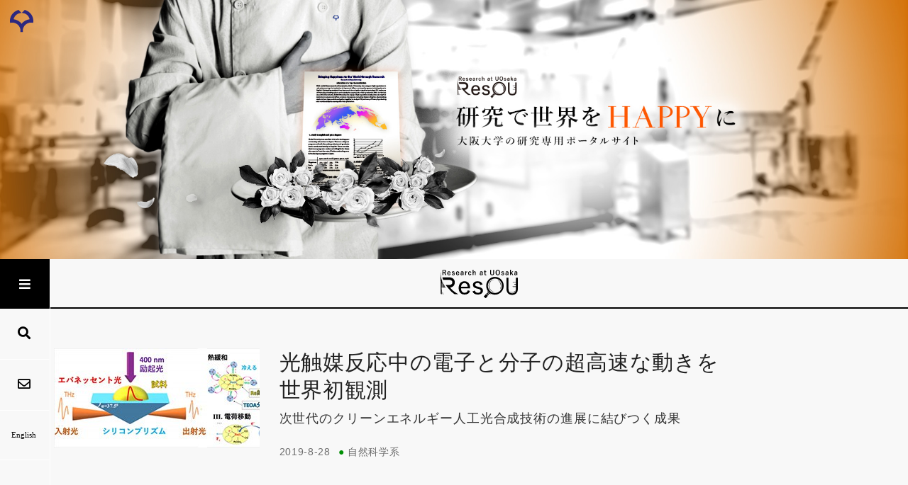

--- FILE ---
content_type: text/html; charset=utf-8
request_url: https://resou.osaka-u.ac.jp/ja/research/2019/20190828_2
body_size: 34147
content:
<!doctype html>
                <html lang="ja" data-reactroot=""><head><meta charSet="utf-8"/><title data-react-helmet="true">光触媒反応中の電子と分子の超高速な動きを世界初観測 - ResOU</title><meta data-react-helmet="true" name="description" content="ベトナム物質科学研究所のPhuong Ngoc Nguyen 研究員（研究当時：大阪大学大学院理学研究科博士後期課程）、大阪大学大学院生命機能研究科（理学研究科兼任）の渡邊浩助教、木村真一教授、東京工業大学理学院化学系の石谷治教授、玉置悠祐助教らの研究グループは、人工光合成に用いられる光触媒分子（Re錯体）が還元剤TEOA溶液中において、光照射後しばらくしてRe錯体へ隣のTEOA分子が近づき、電子を渡す様子を、時間分解THz全反射分光法を用いて、ピコ秒の時間スケールで観測することに初めて成功しました。この成果は、光触媒反応の詳細な理解とより効率の高い光触媒分子の探索に重要な役割を果たすことが期待されます。また本研究で用いた時間分解THz全反射分光法は、液体中の2つの分子間の位置関係の変化を知ることができるため、光触媒反応プロセスだけでなく、生物・化学分野における反応プロセスの理解に役立つものと期待されます。
本研究成果は、8月13日（火）18：00（日本時間）にNature Publishing Group「Scientific Reports」（オンライン版）で公開されました。"/><meta data-react-helmet="true" name="google" content="notranslate"/><meta data-react-helmet="true" property="og:title" content="光触媒反応中の電子と分子の超高速な動きを世界初観測"/><meta data-react-helmet="true" property="og:description" content="ベトナム物質科学研究所のPhuong Ngoc Nguyen 研究員（研究当時：大阪大学大学院理学研究科博士後期課程）、大阪大学大学院生命機能研究科（理学研究科兼任）の渡邊浩助教、木村真一教授、東京工業大学理学院化学系の石谷治教授、玉置悠祐助教らの研究グループは、人工光合成に用いられる光触媒分子（Re錯体）が還元剤TEOA溶液中において、光照射後しばらくしてRe錯体へ隣のTEOA分子が近づき、電子を渡す様子を、時間分解THz全反射分光法を用いて、ピコ秒の時間スケールで観測することに初めて成功しました。この成果は、光触媒反応の詳細な理解とより効率の高い光触媒分子の探索に重要な役割を果たすことが期待されます。また本研究で用いた時間分解THz全反射分光法は、液体中の2つの分子間の位置関係の変化を知ることができるため、光触媒反応プロセスだけでなく、生物・化学分野における反応プロセスの理解に役立つものと期待されます。
本研究成果は、8月13日（火）18：00（日本時間）にNature Publishing Group「Scientific Reports」（オンライン版）で公開されました。"/><meta data-react-helmet="true" property="og:url" content="https://resou.osaka-u.ac.jp/ja/research/2019/20190828_2"/><meta data-react-helmet="true" property="og:locale" content="ja_JP"/><meta data-react-helmet="true" property="og:image" content="https://resou.osaka-u.ac.jp/ja/research/2019/20190828_2/@@images/c69ae558-01f5-4d41-9f32-530f7c31d4e6.jpeg"/><meta data-react-helmet="true" property="og:type" content="article"/><meta data-react-helmet="true" property="og:site_name" content="ResOU"/><script>window.env = {};</script><link rel="shortcut icon" href="/favicon.ico"/><meta name="generator" content="Volto - http://plone.org"/><meta name="viewport" content="width=device-width, initial-scale=1"/><meta name="apple-mobile-web-app-capable" content="yes"/><link data-chunk="client" rel="preload" as="script" href="/static/js/runtime~client.ac4d639e.js"/><link data-chunk="client" rel="preload" as="style" href="/static/css/9.c3d091f8.chunk.css"/><link data-chunk="client" rel="preload" as="script" href="/static/js/9.c3d091f8.chunk.js"/><link data-chunk="client" rel="preload" as="style" href="/static/css/client.fe7546dd.chunk.css"/><link data-chunk="client" rel="preload" as="script" href="/static/js/client.fe7546dd.chunk.js"/><link data-chunk="client" rel="stylesheet" href="/static/css/9.c3d091f8.chunk.css"/><link data-chunk="client" rel="stylesheet" href="/static/css/client.fe7546dd.chunk.css"/></head><body class="view-viewview contenttype-resouresearch section-ja section-research section-2019 section-20190828_2 view-connect(component) view-research-view-leaf"><div role="navigation" aria-label="Toolbar" id="toolbar"></div><div id="main"><div class="App"><div class="app-inner"><div class="SiteImage"></div><div class="AppMainWrapper"><div class="SideNav"><div class="SideNavSp"><div class="left"><button class="MenuButton"><span class="Icon"><i style="font-size:18px;color:#000" aria-hidden="true" class="bars icon IconStyled"></i></span></button><button class="IconButton"><span class="Icon"><i style="font-size:14px;color:#000" aria-hidden="true" class="search icon IconStyled"></i></span></button><button class="IconButton"><span class="Icon"><i style="font-size:14px;color:#000" aria-hidden="true" class="mail outline icon IconStyled"></i></span></button></div><div class="right"><button class="TermButton"><span class="Icon"><i style="font-size:14px;color:#2d287f" aria-hidden="true" class="book icon IconStyled"></i></span> <!-- -->用語集</button></div></div><div class="SideArea"><button class="Menu"><span class="Icon"><i style="font-size:18px;color:#fff" aria-hidden="true" class="bars icon IconStyled"></i></span></button><div class="navs"><a class="nav" href="/search"><span class="Icon"><i style="font-size:18px;color:#000" aria-hidden="true" class="search icon IconStyled"></i></span></a><a class="nav" href="/ja/contact"><span class="Icon"><i style="font-size:18px;color:#000" aria-hidden="true" class="mail outline icon IconStyled"></i></span></a><div class="nav"><div class="LanguageSelectorPC"><div class="language-selector"><a class="selected" title="日本語" href="/ja">日本語<!-- --> </a><a class="" title="English" href="/en/research/2019/20190828_2">English<!-- --> </a></div></div></div></div></div></div><div class="pushable AppMain"><div class="ui overlay left wide sidebar SideBar"><div class="SideNavPc"><nav style="padding-top:0px"><div class="nav-wrapper"><h2 class="visually-hidden">Menu</h2><h3 class="visually-hidden">Main Navigation</h3><ul class="MenuList"><li class="MenuListItem"><a href="/ja">トップページ</a></li><li class="MenuListItem"><a href="/ja/research">大阪大学発 自慢の研究をあなたに</a></li><li class="MenuListItem"><a href="/ja/feature">より濃厚に研究を味わいたい方へ</a></li><li class="MenuListItem"><a href="/ja/story">究みのStoryZ</a></li><li class="MenuListItem"><a href="http://www.dma.jim.osaka-u.ac.jp/search?m=home&amp;l=ja" target="_blank" rel="noopener noreferrer">研究者を探す<span class="Icon"><i style="font-size:14px;color:#aaa" aria-hidden="true" class="clone outline icon IconStyled"></i></span></a></li><li class="MenuListItem"><a href="https://ir.library.osaka-u.ac.jp/repo/ouka/all/" target="_blank" rel="noopener noreferrer">論文を探す<span class="Icon"><i style="font-size:14px;color:#aaa" aria-hidden="true" class="clone outline icon IconStyled"></i></span></a></li><li class="MenuListItem"><a href="https://www.miraikikin.osaka-u.ac.jp/" target="_blank" rel="noopener noreferrer">研究を支援する<span class="Icon"><i style="font-size:14px;color:#aaa" aria-hidden="true" class="clone outline icon IconStyled"></i></span></a></li></ul><div class="accordion ui"><div class="title AccordionTitle"><span>Links</span><span class="Icon"><i style="font-size:14px;color:#aaa" aria-hidden="true" class="chevron down icon IconStyled"></i></span></div><div class="content"><ul class="LinkList"><li class="LinkListItem"><a href="https://www.osaka-u.ac.jp/ja" target="_blank" rel="noopener noreferrer">大阪大学<span class="Icon"><i style="font-size:14px;color:#aaa" aria-hidden="true" class="clone outline icon IconStyled"></i></span></a></li><li class="LinkListItem"><a href="http://www.tekijuku.osaka-u.ac.jp" target="_blank" rel="noopener noreferrer">適塾<span class="Icon"><i style="font-size:14px;color:#aaa" aria-hidden="true" class="clone outline icon IconStyled"></i></span></a></li><li class="LinkListItem"><a href="https://www.osaka-u.ac.jp/sp/sabuibo/movie/" target="_blank" rel="noopener noreferrer">学生たちの挑戦ムービー<span class="Icon"><i style="font-size:14px;color:#aaa" aria-hidden="true" class="clone outline icon IconStyled"></i></span></a></li></ul></div></div></div></nav></div></div><div class="pusher main"><div class="pushable MainWithRightSideBar"><div class="ui overlay right wide sidebar SideBarRight"><div class="SideTeacherComment"><div class="layout" style="top:0px"><h3 class="teacher-comment-title">この研究についてひとこと</h3><p class="teacher-comment"></p><hr/><div class="teacher-image"><img src="/assets/images/photo_drwan_640.png" alt=""/></div><h4 class="teacher-name"></h4><ul class="teacher-position"><li></li><li></li><li></li></ul><ul class="teacher-url"><li><a>プロフィール紹介</a> <span class="Icon"><i style="font-size:14px;color:#aaa" aria-hidden="true" class="clone outline icon IconStyled"></i></span></li></ul></div></div></div><div class="pusher main-inner"><div class="Header"><div></div><div role="banner" class="ui basic segment header-wrapper headerWrapper"><div class="ui container"><div class="header headerArea"><div><div class="logo"><div id="SiteHeader" class="SiteHeader"><a href="/ja"><img width="109" src="/++resource++resou_resource/logo.svg" alt="大阪大学 ResOU"/></a><div class="LanguageSelectorSP"><div class="language-selector"><a class="selected" title="日本語" href="/ja">日本語<!-- --> </a><a class="" title="English" href="/en/research/2019/20190828_2">English<!-- --> </a></div></div></div></div></div></div></div></div></div><div class="ui basic segment content-area contentArea"><main><div id="view"><div class="ResearchView"><div class="researchHeader"><div class="researchHeaderInner"><img class="titleImage" alt="光触媒反応中の電子と分子の超高速な動きを世界初観測" src="/ja/research/2019/20190828_2/@@images/c69ae558-01f5-4d41-9f32-530f7c31d4e6.jpeg"/><div class="researchHeaderBody"><h2 class="title">光触媒反応中の電子と分子の超高速な動きを世界初観測</h2><h3 class="subtitle">次世代のクリーンエネルギー人工光合成技術の進展に結びつく成果</h3><div class="information" colors="[object Object]" token="natural_sciences"><span class="announcementDate">2019-8-28</span><span class="researchHighlight"><span class="circle" style="color:#008F04">●</span>自然科学系</span></div><div class="teacherInfo"></div></div><div class="visualClear"></div></div></div><div class="researchBody"><div class="researchBodyInner"><div><div class="TableContents"><h2>目次</h2><ol><li class="header3 header-three"><a href="#7a731">研究成果のポイント</a></li><li class="header3 header-three"><a href="#4f008">概要</a></li><li class="header3 header-three"><a href="#e384b">研究の背景</a></li><li class="header3 header-three"><a href="#e07eb">本研究の内容</a></li><li class="header3 header-three"><a href="#434f2">本研究成果が社会に与える影響（本研究成果の意義）</a></li><li class="header3 header-three"><a href="#60277">特記事項</a></li><li class="header3 header-three"><a href="#457c7">参考URL</a></li></ol></div><h3 id="7a731" class="Header3">研究成果のポイント</h3><div class="TextBlock"><p>  ・<a href="/ja/research/2019/20190828_2#term-term1">人工光合成</a>      （<a href="/ja/research/2019/20190828_2#term-term2">光触媒</a>      反応）において、時間分解テラヘルツ（THz）      <a href="/ja/research/2019/20190828_2#term-term4">全反射分光法</a>      を用いて、光触媒分子（レ二ウム（Re）錯体）と還元剤TEOA溶液の分子間相対運動および電荷移動の観測に初めて成功。  <br/>  ・光触媒反応がピコ（10  <sup>   -12  </sup>  ）秒という極めて短い時間の中でどのように起こっているかを直接観測することはこれまで不可能だった。  <br/>  ・光触媒反応における還元剤の役割を解明することで、高効率の光触媒分子の探索が期待される。 </p></div><div class="center-blocks"><h3 id="4f008" class="Header3">概要</h3><div class="TextBlock"><p>  ベトナム物質科学研究所のPhuong Ngoc Nguyen 研究員（研究当時：大阪大学大学院理学研究科博士後期課程）、大阪大学大学院生命機能研究科（理学研究科兼任）の渡邊浩助教、木村真一教授、東京工業大学理学院化学系の石谷治教授、玉置悠祐助教らの研究グループは、人工光合成に用いられる光触媒分子（Re錯体）が還元剤TEOA溶液中において、光照射後しばらくしてRe錯体へ隣のTEOA分子が近づき、電子を渡す様子を、時間分解THz全反射分光法を用いて、ピコ秒の時間スケールで観測することに初めて成功しました。この成果は、光触媒反応の詳細な理解とより効率の高い光触媒分子の探索に重要な役割を果たすことが期待されます。また本研究で用いた時間分解THz全反射分光法は、液体中の2つの分子間の位置関係の変化を知ることができるため、光触媒反応プロセスだけでなく、生物・化学分野における反応プロセスの理解に役立つものと期待されます。 </p></div><div class="TextBlock"><p>  本研究成果は、8月13日（火）18：00（日本時間）にNature Publishing Group「Scientific Reports」（オンライン版）で公開されました。 </p></div><h3 id="e384b" class="Header3">研究の背景</h3><div class="TextBlock"><p>  二酸化炭素と光から化学エネルギーを作り出す人工光合成（光触媒反応）は、太陽電池と並び、次世代のクリーンエネルギー源として期待されており、特に、レニウム（Re）錯体を用いた光触媒反応は、効率がとても高いことが知られています。その光触媒反応は、ピコ（10    ）秒～ミリ（10  <sup>   -3  </sup>  ）秒という極めて短い現象の間に起こり、その中で『光を吸収する』、『隣の分子から電子を受け取る』、『二酸化炭素を還元する』など様々な現象が起こっています。より高効率な光触媒分子を作るためには、ピコ秒という極めて短い時間の中で光触媒反応が開始される現象がどのように起こっているかを調べる必要があり、<a href="/ja/research/2019/20190828_2#term-term5">パルスレーザー</a>       ※5      を使った可視光や赤外線での研究がこれまでは主に行なわれてきました。しかし、触媒反応で重要な、『光を吸収』した後に『隣の分子』がどのように近づいてきて、『電子を受け取った』のか、つまり分子間の相対運動や電荷移動を直接観測することは不可能でした。 </p></div><div class="TextBlock"><p>  そこで本研究では、可視光や赤外線より周波数が低い<a href="/ja/research/2019/20190828_2#term-term3">テラヘルツ（THz）光</a>を用いることを思い立ちました。THz光を用いることでゆっくり振動する大きな分子間の振動が観測でき、その周波数変化を調べることで、隣り合う分子との間の相対位置の変化や電荷移動の情報を得ることができます。しかし、THz光は液体に吸収されやすくうまく観測できないため、新たな観測手法を用いる必要がありました。 </p></div><h3 id="e07eb" class="Header3">本研究の内容</h3><div class="TextBlock"><p>  本研究では、人工光合成材料として用いられている光触媒分子[Re(CO)  <sub>   2  </sub>  (bpy){P(OEt)  <sub>   3  </sub>  }  <sub>   2  </sub>  ](PF6)（Re錯体）において、光触媒反応がどのように起こっているかを時間分解THz全反射分光法という方法を用いて観測を行いました。光触媒分子は光を吸収することでCO  <sub>   2  </sub>  をCOへと還元しエネルギーを取り出すことができるものですが、この過程には、  <br/>  ・Re錯体が光を吸収し、Re原子内の電子が周りの配位子原子へと移動する。  <br/>  ・Re錯体が周りの還元剤（TEOA）から電子を受け取る。  <br/>  ・二酸化炭素（CO  <sub>   2  </sub>  ）を一酸化炭素（CO）へと還元する。  <br/>  というプロセスが存在します。我々はこれらのうち2番目の還元剤とRe錯体への電荷移動過程に着目し、この過程がどのように起こっているかを調べました。触媒反応の観測は、これまで主に近・中赤外の光を用いて行われてきました。近・中赤外光は分子内振動という、分子の中の隣り合う二つの「原子」の結合力の変化を見ることができます。一方我々が用いたTHz光は分子間振動という隣り合う二つの「分子」の結合力の変化を見ることができるため、Re錯体の周りのTEOA分子が光照射後にどのように動き、どのように電子をやり取りするかを観測することが可能です。しかしTHz光は液体に吸収されやすいという性質を持っているため、TEOA溶液中のRe錯体を観測しようとすると溶液の吸収に邪魔されてうまく観測できないという問題がありました。そこで新たに、全反射分光という方法とTHz分光を組み合わせる     （図1）    ことで溶液のTHz分光を可能にしました。 </p></div><div class="TextBlock"><p>  我々はさらにTHz全反射分光法に、超高速の時間分解測定を行うため、波長400nmのパルス光を試料に当てた後、少し時間を遅らせてTHzパルスを照射する<a href="/ja/research/2019/20190828_2#term-term6">ポンプ・プローブ分光法</a>      という手法を組み合わせた時間分解THz全反射分光で、ピコ秒の時間スケールで紫外線照射後の光触媒反応の観測に初めて成功しました。 </p></div><div class="TextBlock"><p>  その結果、光照射直後から9ピコ秒までは、光を吸収することでRe錯体の温度が急激に上がった後、     （図2（Ⅰ））    に示すように周りのTEOA分子へと熱を渡し、冷えていく過程を見ていると考えられます。次に9～14ピコ秒では、     （図2（Ⅱ））    に示すようにTEOA分子が回転し、Re錯体との間の距離が短くなったことが分かりました。最後に14ピコ秒以降では、     （図2（Ⅲ））    に示すように、TEOA分子からRe原子へ電荷移動が起こり、共に正へと帯電したため<a href="/ja/research/2019/20190828_2#term-term7">クーロン反発</a>      により離れてしまったため、分子間振動自体がなくなったと考えられます。 </p></div><div class="TextBlock"><p>  このように我々は時間分解THz全反射分光を用いることで、光触媒反応においてピコ秒と極めて速い時間スケールで還元剤がどのように動き、電子が移動するのかを観測することに初めて成功しました。 </p></div><div class="TextBlock"><p> <a href="/"> </a> </p></div><p class="block image align center"><img class="" src="ja/research/2019/files/20190828_2_fig1.PNG/@@images/image" alt=""/></p><div class="TextBlock"><p> </p></div><div class="TextBlock"><p> <strong>   図1　THz全反射分光のセットアップ  </strong> </p></div><div class="TextBlock"><p> <a href="/"> </a> </p></div><p class="block image align center"><img class="" src="ja/research/2019/files/20190828_2_fig2.PNG/@@images/image" alt=""/></p><div class="TextBlock"><p> </p></div><div class="TextBlock"><p> <strong>   図2　光触媒反応における光照射後のRe錯体とTEOA分子の位置関係の変化の模式図  </strong> </p></div><h3 id="434f2" class="Header3">本研究成果が社会に与える影響（本研究成果の意義）</h3><div class="TextBlock"><p>  次世代のクリーンエネルギーの一つとして期待される高効率の光触媒分子を探索するうえで、その反応過程を詳細に調べることは、高いエネルギー変換効率を得るために極めて重要です。本研究は、二つの分子間の結合力と電荷移動を知ることができるTHz光を用いて、光触媒分子と還元剤の動きを観測することに成功しました。このことは光触媒還元反応における還元剤の役割をより詳細に観測可能であることを示しており、今後高効率の光触媒過程を作り出すうえで、この測定法が大きな助けとなると考えられます。また光触媒反応以外においても、多くの生物・化学における反応は、溶液中において二つの分子の間で起こるものが多く、時間分解THz全反射分光の手法は多様な反応過程の研究の発展へとつながっていくことが期待されます。 </p></div><h3 id="60277" class="Header3">特記事項</h3><div class="TextBlock"><p>  本研究成果は，2019年8月13日（火）18：00（日本時間）にNature Publishing Group「ScientificReports」（オンライン版）で公開されました。 </p></div><div class="TextBlock"><p>  【題目】Relaxation dynamics of [Re(CO)  <sub>   2  </sub>  (bpy){P(OEt)  <sub>   3  </sub>  }  <sub>   2  </sub>  ](PF  <sub>   6  </sub>  ) in TEOA solvent measured by timeresolved attenuated total reflection terahertz spectroscopy  <br/>  【論文誌名】Scientific Reports 9, 11772 (2019).8月13日（日本時間）掲載[  <a href="https://doi.org/10.1038/s41598-019-48191-4" rel="noopener noreferrer">   https://doi.org/10.1038/s41598-019-48191-4  </a>  ]  <br/>  【著者】Phuong Ngoc Nguyen（大阪大学、博士後期課程（当時）、現ベトナム物質科学研究所研究員），Hiroshi Watanabe（渡邊浩、大阪大学、助教），Yusuke Tamaki（玉置悠祐、東京工業大学、助教），Osamu Ishitani（石谷治、東京工業大学、教授），Shin-ichi Kimura（木村真一、大阪大学、教授） </p></div><div class="TextBlock"><p>  この研究は、文部科学省国家課題対応型研究開発推進事業「光・量子融合連携研究開発プログラム」の研究課題「レーザー・放射光融合による光エネルギー変換機構の解明」および科学研究費補助金基盤研究C（18K04836）の補助を受け行われました。 </p></div></div><div class="DisplayMoreButton"><button><span class="Icon"><i style="font-size:18px;color:#2d287f" aria-hidden="true" class="angle down icon IconStyled"></i></span> <!-- -->詳細を読む</button></div><h3 id="457c7" class="Header3">参考URL</h3><div class="TextBlock"><p>  大阪大学 大学院生命機能研究科 光物性研究室  <br/> <a href="http://www.kimura-lab.com/" rel="noopener noreferrer">   http://www.kimura-lab.com/  </a> </p></div></div></div><div class="researchBodySub"><h3 id="TechnicalGlossary" class="Header3 isPC">用語説明</h3><dl><div class="term-wrapper"><dt id="term-term1">人工光合成</dt><dd id="term-term1-description"><p>植物が葉緑体内で行う光を用いて二酸化炭素を還元することで化学エネルギーを作り出す過程を人工的に行うこと。光を電気に変換する太陽電池に比べ、安定な高エネルギー物質へと変換するため、貯蔵・運搬の面で優れている。</p></dd></div><div class="term-wrapper"><dt id="term-term2">光触媒</dt><dd id="term-term2-description"><p>光を吸収して触媒作用を示す物質。通常では起こらないような反応を常温で起こすことができる。有名な光触媒は酸化チタンなど。光合成も天然の光触媒反応である。</p></dd></div><div class="term-wrapper"><dt id="term-term4">全反射分光法</dt><dd id="term-term4-description"><p>光が境界で全反射した時にしみだすエバネッセント光といわれる光を用いた分光。本研究では図1に示すような逆三角形のシリコンプリズムに光を入射させ、屈折により曲がった光がプリズム上部に当たり全反射した時に出るエバネッセント光を、液体試料と反応させた。実際に液体試料内部を光が通らないため、吸収の強い試料の測定に向いている。</p></dd></div><div class="term-wrapper"><dt id="term-term5">パルスレーザー</dt><dd id="term-term5-description"><p>連続的ではなくパルス的に短い時間だけ発光するレーザー。本研究では、50フェムト（10  <sup>   -15  </sup>  ）秒の時間だけの発光が1秒間に1000回発生するパルスレーザー装置を用いた。</p></dd></div><div class="term-wrapper"><dt id="term-term3">テラヘルツ（THz）光</dt><dd id="term-term3-description"><p>波長が約30μm～3mmの光で赤外線と電波の間の性質をもつ光。X線などの放射線と同様に透過性能が高いが人体への影響が少なく安全なため、医療や薬学、セキュリティなどの分野への応用が期待されている。</p></dd></div><div class="term-wrapper"><dt id="term-term6">ポンプ・プローブ分光法</dt><dd id="term-term6-description"><p>パルスレーザーを二つ用い、最初の光で物質に変化を起こした後、少し遅らせた二発目の光でその変化を観測する方法。二つの光の時間間隔を少しずつ変えて何度も観測することで、光による物質の変化をフェムト秒からピコ秒の時間スケールで知ることができる。</p></dd></div><div class="term-wrapper"><dt id="term-term7">クーロン反発</dt><dd id="term-term7-description"><p>正と正もしくは負と負の電荷を帯びた物の間に働く反発力を用いて遠ざかること。正と負の電荷の場合は逆に引力となる。</p></dd></div></dl></div></div><div class="researchBelowActions"><div class="researchAdditionalInfo"><div class="Tags"><h3 class="header3">キーワード</h3><div class="tags"><a class="ui label" href="/search-tag?Subject=数物系科学・物理学・物性I">数物系科学・物理学・物性I</a><a class="ui label" href="/search-tag?Subject=人工光合成">人工光合成</a><a class="ui label" href="/search-tag?Subject=光触媒反応">光触媒反応</a><a class="ui label" href="/search-tag?Subject=時間分解THz全反射分光">時間分解THz全反射分光</a></div></div><div class="ArticleInquiryButton"><a href="/ja/contact/research2?contentUrl=%2Fja%2Fresearch%2F2019%2F20190828_2&amp;researcher=&amp;affiliation=%E7%94%9F%E5%91%BD%E6%A9%9F%E8%83%BD%E7%A0%94%E7%A9%B6%E7%A7%91"><button type="button"><span class="Icon"><i style="font-size:14px;color:#fff" aria-hidden="true" class="mail outline icon IconStyled"></i></span>この研究に関するお問合せ</button></a></div><div class="SNSShare"><a href="https://www.facebook.com/sharer/sharer.php?u=https%3A%2F%2Fresou.osaka-u.ac.jp%2Fja%2Fresearch%2F2019%2F20190828_2" target="_blank" rel="noopener noreferrer" aria-label="Share on Facebook" class="SNSShare__button SNSShare__facebook" title="Facebookでシェア"><svg width="45" height="45" viewBox="0 0 45 45" fill="none" xmlns="http://www.w3.org/2000/svg"><circle cx="22.5" cy="22.5" r="22.5" fill="#1877F3"></circle><path d="M29.5 23.25H25.5V35H20.5V23.25H18V19.5H20.5V17.5C20.5 15.0147 22.5147 13 25 13H29V16.75H27C26.4477 16.75 26 17.1977 26 17.75V19.5H29L28.5 23.25Z" fill="white"></path></svg></a><a href="https://twitter.com/intent/tweet?url=https%3A%2F%2Fresou.osaka-u.ac.jp%2Fja%2Fresearch%2F2019%2F20190828_2" target="_blank" rel="noopener noreferrer" aria-label="Share on X" class="SNSShare__button SNSShare__x" title="Xでシェア"><svg width="45" height="45" viewBox="0 0 45 45" fill="none" xmlns="http://www.w3.org/2000/svg"><circle cx="22.5" cy="22.5" r="22.5" fill="#222"></circle><g fill="#fff" transform="translate(11,11) scale(0.018)"><path d="M714.163 519.284L1160.89 0H1055.03L667.137 450.887L357.328 0H0L468.492 681.821L0 1226.37H105.866L515.491 750.218L842.672 1226.37H1200L714.137 519.284H714.163ZM569.165 687.828L521.697 619.934L144.011 79.6944H306.615L611.412 515.685L658.88 583.579L1055.08 1150.3H892.476L569.165 687.854V687.828Z"></path></g></svg></a></div></div><div class="positionBottom"></div></div><div></div></div></div></main></div><div class="Footer"><div><div><div class="SiteFooter"><div class="snsIcons"><div class="snsIcons-inner"><a href="https://twitter.com/osaka_univ" target="_blank" rel="noopener noreferrer"><svg xmlns="http://www.w3.org/2000/svg" viewBox="0 0 1200 1227" style="height:18px;width:auto;fill:currentColor" class="icon"><path d="M714.163 519.284L1160.89 0H1055.03L667.137 450.887L357.328 0H0L468.492 681.821L0 1226.37H105.866L515.491 750.218L842.672 1226.37H1200L714.137 519.284H714.163ZM569.165 687.828L521.697 619.934L144.011 79.6944H306.615L611.412 515.685L658.88 583.579L1055.08 1150.3H892.476L569.165 687.854V687.828Z" transform="matrix(.85 0 0 .85 0 150)" fill-rule="evenodd"/></svg></a><a href="https://www.facebook.com/OsakaUniversity" target="_blank" rel="noopener noreferrer"><span class="Icon"><i style="font-size:18px" aria-hidden="true" class="facebook icon IconStyled"></i></span></a><a href="https://www.instagram.com/OsakaUniversity" target="_blank" rel="noopener noreferrer"><span class="Icon"><i style="font-size:18px" aria-hidden="true" class="instagram icon IconStyled"></i></span></a></div></div><div class="logo"><img width="33" src="/++resource++resou_resource/ou_logo_white.svg" alt="大阪大学 ResOU"/></div><div class="copyright"><small>Copyright © The University of Osaka. All Rights Reserved.</small></div></div></div></div></div></div></div></div></div></div></div><div class="Toastify"></div><div id="term-content-dimmer" class="CustomDimmer term-content-dimmer" role="button" tabindex="0"></div><div id="term-content" class="TermContent term-content" data-now-id=""><span class="term-content-close" role="button" tabindex="0"><span class="Icon"><i style="font-size:14px" aria-hidden="true" class="close icon IconStyled"></i></span></span><h3 id="term-content-title"></h3><p id="term-content-description"></p></div></div></div><div id="sidebar"></div><script charSet="UTF-8">window.__data={"router":{"location":{"pathname":"\u002Fja\u002Fresearch\u002F2019\u002F20190828_2","search":"","hash":"","state":undefined,"key":"y2tk3t","query":{}},"action":"POP"},"intl":{"defaultLocale":"en","locale":"ja","messages":{"\u003Cp\u003EAdd some HTML here\u003C\u002Fp\u003E":"\u003Cp\u003EここにHTMLを記述\u003C\u002Fp\u003E","Accessibility":"アクセシビリティ","Account Registration Completed":"アカウント登録が完了しました","Account activation completed":"アカウントが有効になりました","Action":"アクション","Actions":"アクション","Activate and deactivate":"以下のリストにあるアドオンを有効にしたり無効にしたりできます。","Add":"追加","Add Addons":"以下のリストに新しいアドオンが表示されるようにするには、それをビルドアウト設定(buildout.cfg)に追加し、ビルドアウトコマンド(bin\u002Fbuildout)を実行した後に、サーバプロセスを再起動します。","Add Content":"新規追加","Add Translation…":"翻訳を追加…","Add User":"ユーザを追加","Add a description…":"説明を追加…","Add block…":"ブロックを追加…","Add criteria":"基準を追加","Add date":"日付を追加","Add field":"フィールドを追加","Add fieldset":"フィールドセットを追加","Add group":"グループを追加","Add new content type":"コンテンツタイプを追加","Add new group":"新しいグループを追加","Add new user":"新しいユーザを追加","Add to Groups":"グループに追加","Add {type}":"{type} を追加","Add-ons Settings":"アドオン設定","Additional date":"追加日","Alignment":"配置","All":"すべて","Alphabetically":"アルファベット順","Alt text":"代替テキスト","Are you sure you want to delete this field?":"このフィールドを削除しますか？","Are you sure you want to delete this fieldset including all fields?":"Are you sure you want to delete this fieldset including all fields? (未翻訳)","Ascending":"昇順","Available":"利用可能","Back":"戻る","Base":"比較元","Block":"ブロック","Block style":"ブロックのスタイル","Both email address and password are case sensitive, check that caps lock is not enabled.":"メールアドレスとパスワードは大文字小文字が区別されます。Caps Lockキーの状態に注意してください。","Breadcrumbs":"パンくず","Browse":"参照","Browse the site, drop an image, or type an URL":"参照","By default, permissions from the container of this item are inherited. If you disable this, only the explicitly defined sharing permissions will be valid. In the overview, the symbol {inherited} indicates an inherited value. Similarly, the symbol {global} indicates a global role, which is managed by the site administrator.":"デフォルトでは、このアイテムのコンテナからのパーミッションが継承されます。これを無効にすると、明示的に定義されたパーミッションだけが有効になります。概要画面で {inherited} シンボルが継承された値を示します。同様に、{global} シンボルはグローバルロールを示します。これはサイト管理者によって管理されるものです。","Cache Name":"キャッシュの名前","Can not edit Layout for \u003Cstrong\u003E{type}\u003C\u002Fstrong\u003E content-type as it doesn't have support for \u003Cstrong\u003EVolto Blocks\u003C\u002Fstrong\u003E enabled":"","Can not edit Layout for \u003Cstrong\u003E{type}\u003C\u002Fstrong\u003E content-type as the \u003Cstrong\u003EBlocks behavior\u003C\u002Fstrong\u003E is enabled and \u003Cstrong\u003Eread-only\u003C\u002Fstrong\u003E":"","Cancel":"キャンセル","Cell":"セル","Center":"中央","Change Note":"変更メモ","Change Password":"パスワードを変更","Change State":"状態を変更","Change workflow state recursively":"下位階層のワークフローの状態も変更する","Changes saved":"変更が保存されました","Changes saved.":"変更が保存されました","Checkbox":"チェックボックス","Choices":"","Choose Image":"イメージを選択","Choose Target":"ターゲットを選択","Choose a File\u002FImage":"","Clear":"","Click to download full sized image":"クリックしてフルサイズ画像をダウンロード","Close":"詳細を閉じる","Close menu":"メニューを閉じる","Code":"","Collection":"コレクション","Comment":"コメント","Commenter":"投稿者","Compare":"比較","Confirm password":"パスワードを確認","Connection refused":"接続が拒否されました","Contact":"お問い合わせ","Contact form":"お問い合わせフォーム","Contained items":"含まれるアイテム","Content":"コンテント","Content type created":"コンテンツタイプが作成されました","Content type deleted":"コンテンツタイプが削除されました","Contents":"コンテンツ","Copy":"コピー","Copyright":"著作権","Copyright statement or other rights information on this item.":"このアイテムの著作権宣言文または他の権利情報","Created on":"作成日","Creator":"作成者","Creators":"作成者","Criteria":"基準","Current password":"現在のパスワード","Cut":"カット","Daily":"毎日","Database Information":"データベース情報","Database Location":"データベースの場所","Database Size":"データベースサイズ","Database main":"主なデータベース情報","Date":"日付","Date (newest first)":"日付 (新しい順)","Default":"基本","Delete":"削除","Delete Group":"グループを削除","Delete Type":"コンテンツを削除","Delete User":"ユーザを削除","Delete col":"列を削除","Delete row":"行を削除","Descending":"降順","Description":"説明","Diff":"差分","Difference between revision {one} and {two} of {title}":"{title} のリビジョン {one} と {two} の差分","Distributed under the {license}.":"{license} の下で配布されています。","Divide each row into separate cells":"列の区切り線を表示","Do you really want to delete the following items?":"以下のアイテムを削除してよろしいですか?","Do you really want to delete the group {groupname}?":"グループ {groupname} を削除してよろしいですか?","Do you really want to delete the type {typename}?":"本当にコンテンツタイプ {typename} を削除しますか?","Do you really want to delete the user {username}?":"ユーザ {username} を削除してよろしいですか?","Do you really want to delete this item?":"このアイテムを削除してよろしいですか?","Document":"文書","Drag and drop files from your computer onto this area or click the “Browse” button.":"ここにファイルをドラッグ、または「参照」ボタンをクリック","Drag the new item to upload":"","Drag to replace the file item":"","Drop files here ....":"","E-mail":"E-mail","E-mail addresses do not match.":"E-mail アドレスが見つかりません。","Edit":"編集","Edit comment":"コメントを編集","Edit field":"フィールドを編集","Edit fieldset":"フィールドセットを編集","Edit recurrence":"繰り返しを編集","Edit values":"値を編集","Edit {title}":"{title} を編集","Email":"","Email sent":"メール送信","Embed code error, please follow the instructions and try again.":"Embedコードがエラーです。説明を読んで再度実行してください。","Embeded Google Maps":"埋め込まれたGoogle Maps","Enable editable Blocks":"Block編集を有効化","End Date":"終了日付","Enter URL or select an item":"","Enter a username above to search or click 'Show All'":"","Enter an email address. This will be your login name. We respect your privacy, and will not give the address away to any third parties or expose it anywhere.":"Enter an email address. This will be your login name. We respect your privacy, and will not give the address away to any third parties or expose it anywhere. (未翻訳)","Enter full name, e.g. John Smith.":"氏名（フルネーム）を入力。例： Hanako Suzuki や 山田太郎 ","Enter map Embed Code":"地図のEmbedコードを入力","Enter your current password.":"現在のパスワードを入力","Enter your email address for verification.":"確認するためにあなたのメールアドレスを入力してください","Enter your new password. Minimum 5 characters.":"新しいパスワードを入力。（5文字以上）","Error":"エラー","Exclude from navigation":"ナビゲーションに含まない","Exclude this occurence":"この繰り返しを削除","Excluded from navigation":"ナビゲーションから除く","Expand sidebar":"サイドバーを開く","Expiration Date":"満了日付","Expiration date":"満了日付","Expired":"期間満了","External URL":"外部URL","File":"ファイル","File size":"ファイルサイズ","Filename":"ファイル名","Filter…":"フィルター…","First":"第1","Fixed width table cells":"テーブルのセル幅を固定","Folder":"フォルダ","Forbidden":"Forbidden(未翻訳)","Fourth":"第4","From":"メールアドレス","Full":"フルサイズ","Full Name":"氏名","Fullname":"氏名","GNU GPL license":"GNU GPL license","Global role":"グローバルロール","Google Maps Embedded Block":"Google Maps Embedded Block (未翻訳)","Group":"グループ","Group created":"グループが作成されました","Groupname":"グループ名","Groups":"グループ","History":"履歴","History of {title}":"{title} の履歴","Home":"ホーム","Home page":"ホーム","ID":"ID","If selected, this item will not appear in the navigation tree":"選ばれると、このアイテムはナビゲーションツリー内に現れません。","If this date is in the future, the content will not show up in listings and searches until this date.":"日時が未来なら、このコンテンツはこの日時までリストアップや検索対象になりません。","If you are certain you have the correct web address but are encountering an error, please contact the {site_admin}.":"確かに正しいURLを入力したのにエラーになってしまう場合は、 {site_admin} に連絡してください。","If you have forgotten your password, {forgotpassword}":"パスワードを忘れたら、 {forgotpassword}","If you you do not have an account here, head over to the {registrationform}.":"アカウントを持っていない場合、ここが {registrationform} です。","Image":"画像","Include this occurence":"","Info":"情報","Inherit permissions from higher levels":"上位レベルからパーミッションを継承する","Inherited value":"継承された値","Insert col after":"右に列を追加","Insert col before":"左に列を追加","Insert row after":"下に行を追加","Insert row before":"上に行を追加","Install":"インストール","Installed":"インストール済み","Installed version":"インストール済バージョン","Interval Daily":"","Interval Monthly":"","Interval Weekly":"","Interval Yearly":"","Item batch size":"1ページ表示件数","Item succesfully moved.":"","Item(s) copied.":"アイテムがコピーされました。","Item(s) cut.":"アイテムがカットされました。","Item(s) has been updated.":"","Item(s) pasted.":"アイテムがペーストされました。","Items":"アイテム数","Items must be unique.":"アイテムはユニークである必要があります。","Language":"言語","Last":"最終","Last comment date":"最終コメント日付","Last modified":"最終変更","Latest version":"最新バージョン","Layout":"レイアウト","Lead Image":"リード画像","Left":"左","Link":"リンク","Link more":"「もっと見る」の設定","Link title":"リンクタイトル","Link to":"リンク先","Listing":"リスティング","Location":"場所","Log In":"ログイン","Log in":"ログイン","Login":"ログイン","Login Failed":"ログインに失敗しました","Login Name":"ログイン名","Make the table compact":"コンパクトな表示","Manage Translations":"","Manage translations for {title}":"","Map":"地図","Maps URL":"地図URL","Maximum length is {len}.":"最大の長さは {len} です。","Maximum value is {len}.":"最大の値は {len} です。","Message":"メッセージ","Minimum length is {len}.":"最小の長さは {len} です。","Minimum value is {len}.":"最小の値は {len} です。","Moderate Comments":"コメントのモデレート","Moderate comments":"コメントのモデレート","Monday and Friday":"月曜日と金曜日","Month day":"日付","Monthly":"毎月","More":"もっと見る","Move to bottom of folder":"フォルダーの一番下に移動","Move to top of folder":"フォルダーの一番上に移動","My email address is":"私のE-mailアドレスは、","Name":"名前","Navigate back":"元に戻る","New password":"新しいパスワード","News Item":"ニュース","No":"No","No image selected":"画像が選択されていません","No image set in Lead Image content field":"コンテンツフィールドのリード画像がありません","No image set in image content field":"コンテンツフィールドの画像がありません","No items found in this container.":"アイテムが見つかりませんでした","No items selected":"未選択","No map selected":"マップが選択されていません","No occurences set":"未設定","No options":"","No results found":"該当する結果が見つかりません。","No results found.":"結果が見つかりません","No selection":"選択肢無し","No uninstall profile":"アンインストール用のプロファイルがありません","No value":"選択なし","No video selected":"ビデオが選択されていません","No workflow":"ワークフローなし","None":"None","Number of active objects":"アクティブなオブジェクトの数","Object Size":"オブジェクトサイズ","Occurences":"回","Ok":"OK","Open in a new tab":"新しいタブで開く","Open menu":"Open menu (未翻訳)","Origin":"参照元","Page":"ページ","Parent fieldset":"","Password":"パスワード","Password reset":"パスワードリセット","Passwords do not match.":"パスワードが一致しません","Paste":"ペースト","Personal Information":"個人情報","Personal Preferences":"個人別設定","Personal tools":"個人設定","Persons responsible for creating the content of this item. Please enter a list of user names, one per line. The principal creator should come first.":"Persons responsible for creating the content of this item. Please enter a list of user names, one per line. The principal creator should come first. (未翻訳)","Please enter a valid URL by deleting the block and adding a new video block.":"ブロックを削除して新しいビデオブロックを追加して、正しいURLを入力してください。","Please enter the Embed Code provided by Google Maps -\u003E Share -\u003E Embed map. It should contain the \u003Ciframe\u003E code on it.":"「Google Maps -\u003E 共有 -\u003E 地図を埋め込む」で提供されるEmbedコードを入力してください。\u003Ciframe\u003Eコードが含まれています","Please fill out the form below to set your password.":"パスワードをフォームに入力してください","Plone Foundation":"Plone Foundation","Plone Site":"Ploneサイト","Plone{reg} Open Source CMS\u002FWCM":"Plone{reg} Open Source CMS\u002FWCM","Portrait":"顔写真","Possible values":"","Powered by Plone & Python":"Powered by Plone & Python","Preferences":"個別設定","Prettify your code":"","Preview":"プレビュー","Preview Image URL":"","Profile":"プロフィール","Properties":"プロパティ","Publication date":"公開日付","Publishing Date":"公開日付","Re-enter the password. Make sure the passwords are identical.":"パスワードを再入力してください。同じパスワードであることを確認してください。","Read More…":"もっと読む","Rearrange items by…":"何で並べ替えますか","Recurrence ends":"終了条件","Recurrence ends after":"繰り返し","Recurrence ends on":"最終日","Reduce complexity":"見出し行の背景色を変更しない","Register":"登録","Registration form":"登録フォーム","Relevance":"関連性","Remove recurrence":"繰り返しを削除","Rename":"名前の変更","Rename items":"名前の変更","Repeat":"繰り返しの単位","Repeat every":"繰り返す間隔","Repeat on":"日または曜日","Replace existing File\u002FImage":"","Required":"必須","Required input is missing.":"必須","Results limit":"最大件数","Results preview":"結果のプレビュー","Reversed order":"逆順","Revert to this revision":"このリビジョンに戻す","Review state":"審査状態","Richtext":"Richtext","Right":"右","Rights":"権利","Roles":"ロール","Save":"保存","Save recurrence":"繰り返しを保存","Schema":"スキーマ","Schema updates":"","Search":"検索","Search Site":"検索","Search content":"検索","Search for user or group":"検索","Search group…":"グループを検索…","Search results":"検索","Search results for {term}":"検索","Search users…":"ユーザーを検索…","Second":"第2","Select a date to add to recurrence":"繰り返しに追加する日を選択","Select columns to show":"表示する列を選択","Select criteria":"選択の基準","Select the transition to be used for modifying the items state.":"アイテムの状態を変更するために遷移を選んでください","Selected dates":"選択した日付","Selected items":"選択中のアイテム","Selected items - x of y":"","Selection":"Selection (未翻訳)","Select…":"","Send":"送信する","Set my password":"パスワードを設定","Set your password":"パスワードを設定","Settings":"","Sharing":"共有","Sharing for {title}":"「{title}」の共有","Short Name":"ショートネーム","Short name":"ショートネーム","Show":"表示件数","Show All":"","Shrink sidebar":"サイドバーを閉じる","Shrink toolbar":"ツールバーを閉じる","Sign in to start session":"ログインしてセッションを開始","Site":"サイト","Site Administration":"サイト管理","Site Map":"サイトマップ","Site Setup":"サイト設定","Sitemap":"サイトマップ","Size":"サイズ","Size: {size}":"サイズ: {size}","Sorry, something went wrong with your request":"申し訳ありません。問題が発生したために処理できませんでした。","Sort By:":"並び順:","Sort on":"ソート順","Source":"ソース","Specify a youtube video or playlist url":"YouTubeビデオまたはプレイリストURLを指定してください。","Split":"分割","Start Date":"開始日付","Start of the recurrence":"繰り返しの開始日","Start password reset":"パスワード再設定を開始","State":"状態","String":"String (未翻訳)","Stripe alternate rows with color":"一行おきに背景色を付加","Subject":"件名","Success":"成功","Table":"テーブル","Table color inverted":"テーブルの色を反転","Table of Contents":"目次","Tags":"タグ一覧","Tags to add":"追加するタグ","Tags to remove":"削除をするタグ","Target memory size per cache in bytes":"キャッシュごとの最大容量(byte単位)","Target number of objects in memory per cache":"キャッシュごとのメモリー上の最大オブジェクト数","Template":"テンプレート","Text":"テキスト","Thank you.":"ありがとうございます。","The Database Manager allow you to view database status information":"この画面でデータベースの状態を確認できます。","The URL for your external home page, if you have one.":"外部ホームページがあればURLを記載してください。","The backend is not responding, please check if you have started Plone, check your project's configuration object apiPath (or if you are using the internal proxy, devProxyToApiPath) or the RAZZLE_API_PATH Volto's environment variable.":"The backend is not responding, please check if you have started Plone, check your project's configuration object apiPath (or if you are using the internal proxy, devProxyToApiPath) or the RAZZLE_API_PATH Volto's environment variable. (未翻訳)","The backend is responding, but the CORS headers are not configured properly and the browser has denied the access to the backend resources.":"The backend is responding, but the CORS headers are not configured properly and the browser has denied the access to the backend resources. (未翻訳)","The backend server of your website is not anwering, we apologize for the inconvenience. Please try to re-load the page and try again. If the problem persists please contact the site administrators.":"","The registration process has been successful. Please check your e-mail inbox for information on how activate your account.":"The registration process has been successful. Please check your e-mail inbox for information on how activate your account. (未翻訳)","The user portrait\u002Favatar":"写真やアバターなどプロフィール画像を登録してください。","The {plonecms} is {copyright} 2000-{current_year} by the {plonefoundation} and friends.":"The {plonecms} is {copyright} 2000-{current_year} by the {plonefoundation} and friends.","There is a configuration problem on the backend":"バックエンドサーバの設定に問題があります。","There were some errors":"エラーが発生しました","There were some errors.":"いくつかのエラーが発生しました","Third":"第3","This name will be displayed in the URL.":"この名前はURLの一部として使用されます","This page does not seem to exist…":"このページは存在しないようです…","Time":"時刻","Title":"タイトル","Total active and non-active objects":"オブジェクトの総数","Total comments":"コメント計","Total number of objects in each cache":"各キャッシュのオブジェクト総数","Total number of objects in memory from all caches":"キャッシュメモリ内のオブジェクト数","Total number of objects in the database":"データベースの中にあるオブジェクト数","Translate to {lang}":"{lang} に翻訳する","Translation linked":"","Translation linking removed":"","Type":"タイプ","Type a Video (YouTube, Vimeo or mp4) URL":"ビデオURLを入力 (YouTube, Vimeo or mp4)","Type text…":"テキストを入力…","Type the title…":"タイトルを入力…","UID":"UID","Unauthorized":"Unauthorized(未翻訳)","Unified":"Unified (未翻訳)","Uninstall":"アンインストール","Unknown Block":"不明なブロック","Update":"更新","Update installed addons":"Update installed addons(未翻訳)","Update installed addons:":"Update installed addons:(未翻訳)","Updates available":"Updates available(未翻訳)","Upload":"アップロード","Upload a lead image in the 'Lead Image' content field.":"リード画像をコンテンツのフィールドにアップロード","Upload a new image":"画像をアップロード","Upload files":"アップロードファイル","Uploading files":"ファイルをアップロードしています","Used for programmatic access to the fieldset.":"Used for programmatic access to the fieldset. (未翻訳)","User":"ユーザ","User created":"ユーザを作成しました","User name":"ユーザ名","Username":"ユーザ名","Users":"ユーザ","Users and Groups":"ユーザとグループ","Users and groups settings":"ユーザとグループの設定","Version Overview":"バージョン情報","Video":"ビデオ","Video URL":"ビデオURL","View":"表示","View changes":"表示","View this revision":"この履歴を表示","Viewmode":"表示モード","Warning Regarding debug mode":"デバッグモードに関する警告","We apologize for the inconvenience, but the backend of the site you are accessing is not available right now. Please, try again later.":"","We apologize for the inconvenience, but the page you were trying to access is not at this address. You can use the links below to help you find what you are looking for.":"不便をかけて申し訳ありませんが、アクセスしようとしたページはこのアドレスではありません。","We apologize for the inconvenience, but you don't have permissions on this resource.":"We apologize for the inconvenience, but you don't have permissions on this resource.(未翻訳)","We will use this address if you need to recover your password":"あなたのパスワードを回復する必要がある場合、このアドレスが使われます。","Weeek day of month":"","Weekday":"平日","Weekly":"毎週","What":"何を","When":"いつ","When this date is reached, the content will nolonger be visible in listings and searches.":"When this date is reached, the content will nolonger be visible in listings and searches. (未翻訳)","Who":"誰が","Workflow updated.":"ワークフローがアップデートされました","Yearly":"毎年","Yes":"Yes","You are trying to access a protected resource, please {login} first.":"You are trying to access a protected resource, please {login} first.(未翻訳)","You are using an outdated browser":"このブラウザには対応していません。","You can add a comment by filling out the form below. Plain text formatting.":"You can add a comment by filling out the form below. Plain text formatting. (未翻訳)","You can control who can view and edit your item using the list below.":"You can control who can view and edit your item using the list below. (未翻訳)","You can view the difference of the revisions below.":"You can view the difference of the revisions below. (未翻訳)","You can view the history of your item below.":"You can view the history of your item below. (未翻訳)","You can't paste this content here":"","Your email is required for reset your password.":"Your email is required for reset your password. (未翻訳)","Your location - either city and country - or in a company setting, where your office is located.":"あなたのいる場所を入力してください。国名や都市名あるいはオフィスの場所など","Your password has been set successfully. You may now {link} with your new password.":"Your password has been set successfully. You may now {link} with your new password. (未翻訳)","Your preferred language":"優先する言語","box_forgot_password_option":"パスワードを忘れた？","common":"一般","delete":"削除","deprecated_browser_notice_message":"サポート対象外のブラウザです","description":"説明","description_lost_password":"安全上の理由で、パスワードは暗号化されて保管されており、それをメールで送ることはできません。パスワードを再設定するには下記のフォームに記入してください。パスワード再設定の処理を開始するように登録すれば、指定されたメールアドレスにＥメールが送られます。","description_sent_password":"パスワード再設定のお願いをメール送信しました。まもなくあなたのメールボックスに届くはずです。メッセージを受け取ったら、その中にあるパスワード再設定用のURLにアクセスしてください。","draft":"下書き(draft)","email":"","event_alldates":"すべての日程","event_attendees":"参加者","event_contactname":"連絡先名称","event_contactphone":"連絡先電話番号","event_website":"イベントURL","event_what":"","event_when":"イベント日時","event_where":"場所","heading_sent_password":"パスワード再設定の確認が送られました","hero":"ヒーロー","html":"HTML","image":"画像","integer":"","intranet":"","label_my_email_address_is":"私のメールアドレスは","leadimage":"リード画像","listing":"リスティング","loading":"","log in":"ログイン","maps":"地図","maxLength":"","maximum":"","media":"メディア","minLength":"","minimum":"","mostUsed":"よく使う物","no workflow state":"状態なし","number":"","of the month":"(毎月の)","or try a different page.":"または、他のページを試してください。","others":"","private":"非表示","published":"公開中","querystring-widget-select":"","registration form":"登録フォーム","results found":"件 見つかりました","return to the site root":"サイトルートに戻ってください。","rrule_and":"","rrule_approximate":"","rrule_at":"","rrule_dateFormat":"","rrule_day":"","rrule_days":"","rrule_every":"","rrule_for":"","rrule_hour":"","rrule_hours":"","rrule_in":"","rrule_last":"","rrule_minutes":"","rrule_month":"","rrule_months":"","rrule_nd":"","rrule_on":"","rrule_on the":"","rrule_or":"","rrule_rd":"","rrule_st":"","rrule_th":"","rrule_the":"","rrule_time":"","rrule_times":"","rrule_until":"","rrule_week":"","rrule_weekday":"","rrule_weekdays":"","rrule_weeks":"","rrule_year":"","rrule_years":"","sort":"並べ替え","table":"テーブル","text":"テキスト","title":"タイトル","toc":"目次","url":"","user avatar":"ユーザアイコン","video":"ビデオ","visit_external_website":"外部サイトを表示","we can send you a new one":"こちらからメール送信できます。","{count, plural, one {Upload {count} file} other {Upload {count} files}}":"","{count} selected":"{count} 件選択中","{id} Content Type":"{id} コンテンツタイプ","{id} Schema":"{id} スキーマ","{title} copied.":"「{title}」をコピーしました。","{title} cut.":"「{title}」をカットしました。","{title} has been deleted.":"「{title}」を削除しました。","{user} says:":"{user} :","About This Research":"この研究についてひとこと","Absolute path":"絶対PATH","Accept Privacy Policy":"個人情報の取り扱いについて同意します","Add list element":"リストエレメント追加","Affiliation Organization":"上記研究者の所属組織","Article":"","Article URL":"ご覧いただいていた研究ページURL","Articles by this researcher":"この先生の他の研究記事","Articles from this organization":"この組織の他の研究記事","Back to Previous Page":"元の画面に戻る","Behavior of show morecontent":"","Center the body text":"本文センター揃え","Close!":"とじる","Delete elements":"エレメントを削除","Delete item":"アイテムを削除","Delete list element":"リストエレメントを削除","Down selected element":"エレメントを下に移動","Down selected item":"アイテムを下に移動","FormID":"フォームID","Glossary":"用語集","Header Text":"見出し＋テキスト","HeaderText":"見出し＋テキスト","Initial number":"","Inquiries about this research":"この研究に関するお問合せ","Inquiry Sent":"お問い合わせ内容を送信しました","Insert item":"アイテムを挿入","Insert next elements":"次のエレメントを挿入","Invert style":"指定スタイルを適用","Label":"ラベル","Label Feature":"特集","Label StoryZ":"究みのStoryZ","Move elements down":"エレメントを下に移動","Move elements up":"エレメントを上に移動","Nothing":"なし","Options":"選択肢","OptionsWidgetHelp":"行ごとに1件ずつ、選択肢を入力してください。","Ordered list":"順序付リスト(OL)","Placeholder":"プレースフォルダ","Popular Articles":"よく読まれている記事","Read More":"詳細を読む","Required Guide":"* 必須項目","RequiredLabel":"入力必須","ResOU Trend History 25":"ResOU トレンドヒストリー25","ResearchPoint":"研究のポイント","Researcher Name":"ご覧いただいていたページの研究者名","Researcher Profile":"プロフィール紹介","Researcher tell me more":"この研究について","Researcher tell me more2":"研究者からひとこと","Resent Researches":"新着の研究をあなたに","Scroll":"","See More":"もっと見る","Show number":"表示件数","Show sorting widget":"並べ替えウィジェットを表示","Showing {number} articles.":"全 {number} 件","Sorry, this page isn’t available..":"お探しのページは見つかりませんでした","Sort Latest":"最新順","Sort Relevance":"関連度順","Sorted By Popularity":"人気順","Submit Mail Form":"送信する","Technical Glossary":"用語説明","Tell me more!":"ひとこと","The URL you requested may have been mistyped or the page may have been moved.":"大阪大学の研究専用ポータルサイト“ResOU”をご覧いただきありがとうございます。ご不便をおかけして申し訳ございません。","Type the body text…":"本文を入力…","Type the description…":"説明を入力…","Type the header text…":"見出しを入力…","Type the term text…":"用語を入力…","URL":"","Up selected element":"エレメントを上に移動","Up selected item":"アイテムを上に移動","Validation":"入力バリデーション","Viewing History":"閲覧履歴","You can return to the top page or try searching via the search page.":"再度アドレスをご確認いただき、お間違いがなければ、ご指定のページは削除、変更されたか、現在利用できない可能性があります。お手数ですが、TOPページまたはサイト内検索よりお探しください。","definition_list":"リンク集","formIdDuplicated":"フォームIDが重複しています。変更してください。","header3":"見出し","header_text":"見出し＋テキスト","link_button":"リンクボタン","list":"リスト","mailform":"メールフォーム","mailform_inquiry_source":"リンク元記事","mailform_select":"プルダウン","mailform_textarea":"フォームエリア","mailform_textline":"フォームテキスト","requiredItem":"必須項目","restricted_listing":"制限付きリスト","sdgs":"SDGs"},"formats":undefined},"reduxAsyncConnect":{"loaded":true,"loadState":{"breadcrumbs":{"loading":false,"loaded":true,"error":null},"content":{"loading":false,"loaded":true,"error":null},"navigation":{"loading":false,"loaded":true,"error":null},"workflow":{"loading":false,"loaded":true,"error":null},"siteMainInfo":{"loading":false,"loaded":true,"error":null}},"siteMainInfo":{"id":"SiteMain","data":{"attributes":{"common":{"manage":{"is_anon":true,"label":"","url":""},"languages":[{"label":"日本語","locale":"ja","url":"https:\u002F\u002Fresou.osaka-u.ac.jp\u002Fapi\u002Fja","now":true},{"label":"English","locale":"en","url":"https:\u002F\u002Fresou.osaka-u.ac.jp\u002Fapi\u002Fen","now":true}],"default_locale":"ja","category_colors":{"humanities":"#E08302","engineering":"#13BEBB","life_sciences_medicine":"#BB3232","natural_sciences":"#008F04","social_sciences":"#CBD000"},"research_highlight":{"engineering":{"ja":"工学系","en":"Engineering","color":"#13BEBB"},"life_sciences_medicine":{"ja":"生命科学・医学系","en":"Life Sciences & Medicine","color":"#BB3232"},"natural_sciences":{"ja":"自然科学系","en":"Natural Sciences","color":"#008F04"},"humanities":{"ja":"人文学系","en":"Humanities","color":"#E08302"},"social_sciences":{"ja":"社会科学系","en":"Social Sciences","color":"#CBD000"}},"browsing_history":{"limit":10},"research_list":{"count":8,"limit":100000},"research_block_count":{"first":4,"final":2},"recapture":{"site_key":"6Lc3mwEVAAAAALuI4rTBY7wKuANziGo3OwG86Put"},"article_inquiry_form_path":"\u002Fcontact\u002Fresearch2"},"locale":{"ja":{"assets":{"site_title":"ResOU","identity":{"image":"https:\u002F\u002Fresou.osaka-u.ac.jp\u002Fapi\u002F++resource++resou_resource\u002Flogo.svg","image_small":"https:\u002F\u002Fresou.osaka-u.ac.jp\u002Fapi\u002F++resource++resou_resource\u002Flogo.svg","title":"大阪大学 ResOU","url":"\u002Fja"},"search":{"url":"https:\u002F\u002Fresou.osaka-u.ac.jp\u002Fapi\u002Fsearch?SearchableText=","q":"","label":"検索","place_holder":"検索"}},"side_nav":{"navigations":[{"name":"トップページ","url":"\u002Fja","is_external":false},{"name":"大阪大学発 自慢の研究をあなたに","url":"\u002Fja\u002Fresearch","is_external":false},{"name":"より濃厚に研究を味わいたい方へ","url":"\u002Fja\u002Ffeature","is_external":false},{"name":"究みのStoryZ","url":"\u002Fja\u002Fstory","is_external":false},{"name":"研究者を探す","url":"http:\u002F\u002Fwww.dma.jim.osaka-u.ac.jp\u002Fsearch?m=home&l=ja","is_external":true},{"name":"論文を探す","url":"https:\u002F\u002Fir.library.osaka-u.ac.jp\u002Frepo\u002Fouka\u002Fall\u002F","is_external":true},{"name":"研究を支援する","url":"https:\u002F\u002Fwww.miraikikin.osaka-u.ac.jp\u002F","is_external":true}],"links":[{"name":"大阪大学","url":"https:\u002F\u002Fwww.osaka-u.ac.jp\u002Fja","is_external":true},{"name":"適塾","url":"http:\u002F\u002Fwww.tekijuku.osaka-u.ac.jp","is_external":true},{"name":"学生たちの挑戦ムービー","url":"https:\u002F\u002Fwww.osaka-u.ac.jp\u002Fsp\u002Fsabuibo\u002Fmovie\u002F","is_external":true}]},"header":{"opening_img_sp":{"title":"未使用(title:)","src":"\u002Fja\u002Ffiles\u002Fsp_resou_main_jp.jpg\u002F@@images\u002Fimage","alt":"大阪大学 ResOU","url":"\u002Fja","home_url":"https:\u002F\u002Fwww.osaka-u.ac.jp\u002Fja","description":"未使用(description:)"},"opening_img_pc":{"title":"未使用(title:)","src":"\u002Fja\u002Ffiles\u002Fpc_resou_main_jp.jpg\u002F@@images\u002Fimage","alt":"大阪大学 ResOU","url":"\u002Fja","home_url":"https:\u002F\u002Fwww.osaka-u.ac.jp\u002Fja","description":"未使用(description:)"}},"footer":{"sns":[{"name":"twitter","url":"https:\u002F\u002Ftwitter.com\u002Fosaka_univ","icon":"twitter"},{"name":"facebook","url":"https:\u002F\u002Fwww.facebook.com\u002FOsakaUniversity","icon":"facebook"},{"name":"instagram","url":"https:\u002F\u002Fwww.instagram.com\u002FOsakaUniversity","icon":"instagram"}],"footer_logo":{"src":"https:\u002F\u002Fresou.osaka-u.ac.jp\u002Fapi\u002F++resource++resou_resource\u002Fou_logo_white.svg","alt":"大阪大学 ResOU","url":"https:\u002F\u002Fresou.osaka-u.ac.jp\u002Fapi\u002Fja"},"copyright":"Copyright © The University of Osaka. All Rights Reserved."},"publisher_box":{"src":"\u002Fja\u002Fassets\u002Fimage\u002FResOU_130x130.png\u002F@@images\u002Fimage","alt":"","publisher":"「ResOU」 編集チーム","desc":"大阪大学の広報担当者とクリエイターによる編集チームです。「研究」は、私たち人類に新しい景色をみせてくれます。ResOUでは大阪大学発の自慢の研究、世界に誇る研究者を親しみやすくお届けします。"}},"en":{"assets":{"site_title":"ResOU","identity":{"image":"https:\u002F\u002Fresou.osaka-u.ac.jp\u002Fapi\u002F++resource++resou_resource\u002Flogo.svg","image_small":"https:\u002F\u002Fresou.osaka-u.ac.jp\u002Fapi\u002F++resource++resou_resource\u002Flogo.svg","title":"Research at The University of Osaka","url":"\u002Fen"},"search":{"url":"https:\u002F\u002Fresou.osaka-u.ac.jp\u002Fapi\u002Fsearch?SearchableText=","q":"","label":"Search","place_holder":"Search"}},"side_nav":{"navigations":[{"name":"TOP","url":"\u002Fen","is_external":false},{"name":"Research Info","url":"\u002Fen\u002Fresearch","is_external":false},{"name":"StoryZ","url":"\u002Fen\u002Fstory","is_external":false},{"name":"Search by Researcher","url":"http:\u002F\u002Fwww.dma.jim.osaka-u.ac.jp\u002Fsearch?m=home&l=en","is_external":true},{"name":"Search by Thesis","url":"https:\u002F\u002Fir.library.osaka-u.ac.jp\u002Frepo\u002Fouka\u002Fall\u002F?lang=1","is_external":true},{"name":"Support Research","url":"https:\u002F\u002Fwww.miraikikin.osaka-u.ac.jp\u002Fen\u002F","is_external":true},{"name":"GLOBAL OUTLOOK","url":"https:\u002F\u002Fwww.osaka-u.ac.jp\u002Fen\u002Fnews\u002Fglobal_outlook","is_external":true}],"links":[{"name":"Osaka University","url":"https:\u002F\u002Fwww.osaka-u.ac.jp\u002Fen","is_external":true},{"name":"Tekijuku Commemoration Center","url":"http:\u002F\u002Fwww.tekijuku.osaka-u.ac.jp\u002Fen","is_external":true}]},"header":{"opening_img_sp":{"title":"未使用(title:)","src":"\u002Fen\u002Ffiles\u002Fsp_resou_main_en.jpg\u002F@@images\u002Fimage","alt":"Research at Osaka University","url":"\u002Fen","home_url":"https:\u002F\u002Fwww.osaka-u.ac.jp\u002Fen","description":"未使用(description:)"},"opening_img_pc":{"title":"未使用(title:)","src":"\u002Fen\u002Ffiles\u002Fpc_resou_main_en.jpg\u002F@@images\u002Fimage","alt":"Research at Osaka University","url":"\u002Fen","home_url":"https:\u002F\u002Fwww.osaka-u.ac.jp\u002Fen","description":"未使用(description:)"}},"footer":{"sns":[{"name":"twitter","url":"https:\u002F\u002Ftwitter.com\u002Fosaka_univ_e","icon":"twitter"},{"name":"facebook","url":"https:\u002F\u002Fwww.facebook.com\u002FOsakaU.en","icon":"facebook"},{"name":"instagram","url":"https:\u002F\u002Fwww.instagram.com\u002FOsakaUniversity","icon":"instagram"}],"footer_logo":{"src":"https:\u002F\u002Fresou.osaka-u.ac.jp\u002Fapi\u002F++resource++resou_resource\u002Fou_logo_white.svg","alt":"Research at Osaka University","url":"https:\u002F\u002Fresou.osaka-u.ac.jp\u002Fapi\u002Fen"},"copyright":"Copyright © The University of Osaka. All Rights Reserved."},"publisher_box":{"src":"\u002Fen\u002Fassets\u002Fimage\u002FResOU_130x130.png\u002F@@images\u002Fimage","alt":"","publisher":"ResOU Editorial Team","desc":"Research is the key to unlocking the door to discovery. The ResOU Editorial Team, made up of public relations staff and creators at OU, brings to you the exciting world of research at Osaka University and the stories of its researchers."}}}}}},"workflow":{"@id":"https:\u002F\u002Fresou.osaka-u.ac.jp\u002Fapi\u002Fja\u002Fresearch\u002F2019\u002F20190828_2\u002F@workflow","history":[],"state":{"id":"published","title":"公開中"},"transitions":[]},"breadcrumbs":{"@id":"https:\u002F\u002Fresou.osaka-u.ac.jp\u002Fapi\u002Fja\u002Fresearch\u002F2019\u002F20190828_2\u002F@breadcrumbs","items":[{"@id":"https:\u002F\u002Fresou.osaka-u.ac.jp\u002Fapi\u002Fja\u002Fresearch","title":"大阪大学発 自慢の研究をあなたに"},{"@id":"https:\u002F\u002Fresou.osaka-u.ac.jp\u002Fapi\u002Fja\u002Fresearch\u002F2019","title":"2019"},{"@id":"https:\u002F\u002Fresou.osaka-u.ac.jp\u002Fapi\u002Fja\u002Fresearch\u002F2019\u002F20190828_2","title":"光触媒反応中の電子と分子の超高速な動きを世界初観測"}],"root":"https:\u002F\u002Fresou.osaka-u.ac.jp\u002Fapi\u002Fja"},"navigation":{"@id":"https:\u002F\u002Fresou.osaka-u.ac.jp\u002Fapi\u002Fja\u002Fresearch\u002F2019\u002F20190828_2\u002F@navigation","items":[{"@id":"https:\u002F\u002Fresou.osaka-u.ac.jp\u002Fapi\u002Fja","description":"","items":[],"review_state":null,"title":"Home"},{"@id":"https:\u002F\u002Fresou.osaka-u.ac.jp\u002Fapi\u002Fja\u002Fcontact","description":"","items":[],"review_state":"published","title":"お問合せ"}]},"content":{"@components":{"actions":{"@id":"https:\u002F\u002Fresou.osaka-u.ac.jp\u002Fapi\u002Fja\u002Fresearch\u002F2019\u002F20190828_2\u002F@actions"},"breadcrumbs":{"@id":"https:\u002F\u002Fresou.osaka-u.ac.jp\u002Fapi\u002Fja\u002Fresearch\u002F2019\u002F20190828_2\u002F@breadcrumbs"},"contextnavigation":{"@id":"https:\u002F\u002Fresou.osaka-u.ac.jp\u002Fapi\u002Fja\u002Fresearch\u002F2019\u002F20190828_2\u002F@contextnavigation"},"navigation":{"@id":"https:\u002F\u002Fresou.osaka-u.ac.jp\u002Fapi\u002Fja\u002Fresearch\u002F2019\u002F20190828_2\u002F@navigation"},"translations":{"@id":"https:\u002F\u002Fresou.osaka-u.ac.jp\u002Fapi\u002Fja\u002Fresearch\u002F2019\u002F20190828_2\u002F@translations","items":[{"@id":"https:\u002F\u002Fresou.osaka-u.ac.jp\u002Fapi\u002Fen\u002Fresearch\u002F2019\u002F20190828_2","language":"en"}],"root":{"ja":"https:\u002F\u002Fresou.osaka-u.ac.jp\u002Fapi\u002Fja"}},"types":{"@id":"https:\u002F\u002Fresou.osaka-u.ac.jp\u002Fapi\u002Fja\u002Fresearch\u002F2019\u002F20190828_2\u002F@types"},"workflow":{"@id":"https:\u002F\u002Fresou.osaka-u.ac.jp\u002Fapi\u002Fja\u002Fresearch\u002F2019\u002F20190828_2\u002F@workflow"}},"@id":"https:\u002F\u002Fresou.osaka-u.ac.jp\u002Fapi\u002Fja\u002Fresearch\u002F2019\u002F20190828_2","@type":"ResOUResearch","UID":"5e98d9e883b749e285bb31f8e644a096","allow_discussion":false,"announcement_date":"2019-08-28","blocks":{"21758d93-b608-4838-a791-d4213ccdded5":{"@type":"text","text":{"blocks":[{"data":{},"depth":0,"entityRanges":[],"inlineStyleRanges":[],"key":"45pum","text":"  この研究は、文部科学省国家課題対応型研究開発推進事業「光・量子融合連携研究開発プログラム」の研究課題「レーザー・放射光融合による光エネルギー変換機構の解明」および科学研究費補助金基盤研究C（18K04836）の補助を受け行われました。 ","type":"unstyled"}],"entityMap":{}}},"33625bb8-d82a-4842-959b-8b47400960c2":{"@type":"text","text":{"blocks":[{"data":{},"depth":0,"entityRanges":[],"inlineStyleRanges":[],"key":"77nt0","text":"  ベトナム物質科学研究所のPhuong Ngoc Nguyen 研究員（研究当時：大阪大学大学院理学研究科博士後期課程）、大阪大学大学院生命機能研究科（理学研究科兼任）の渡邊浩助教、木村真一教授、東京工業大学理学院化学系の石谷治教授、玉置悠祐助教らの研究グループは、人工光合成に用いられる光触媒分子（Re錯体）が還元剤TEOA溶液中において、光照射後しばらくしてRe錯体へ隣のTEOA分子が近づき、電子を渡す様子を、時間分解THz全反射分光法を用いて、ピコ秒の時間スケールで観測することに初めて成功しました。この成果は、光触媒反応の詳細な理解とより効率の高い光触媒分子の探索に重要な役割を果たすことが期待されます。また本研究で用いた時間分解THz全反射分光法は、液体中の2つの分子間の位置関係の変化を知ることができるため、光触媒反応プロセスだけでなく、生物・化学分野における反応プロセスの理解に役立つものと期待されます。 ","type":"unstyled"}],"entityMap":{}}},"3c6645d2-2130-458d-89d8-9d951d63a3a6":{"@type":"text","text":{"blocks":[{"data":{},"depth":0,"entityRanges":[],"inlineStyleRanges":[{"length":6,"offset":39,"style":"SUBSCRIPT"},{"length":6,"offset":61,"style":"SUBSCRIPT"},{"length":6,"offset":72,"style":"SUBSCRIPT"},{"length":6,"offset":166,"style":"SUBSCRIPT"},{"length":6,"offset":301,"style":"SUBSCRIPT"}],"key":"ao0aa","text":"  本研究では、人工光合成材料として用いられている光触媒分子[Re(CO)     2    (bpy){P(OEt)     3    }     2    ](PF6)（Re錯体）において、光触媒反応がどのように起こっているかを時間分解THz全反射分光法という方法を用いて観測を行いました。光触媒分子は光を吸収することでCO     2    をCOへと還元しエネルギーを取り出すことができるものですが、この過程には、  \n  ・Re錯体が光を吸収し、Re原子内の電子が周りの配位子原子へと移動する。  \n  ・Re錯体が周りの還元剤（TEOA）から電子を受け取る。  \n  ・二酸化炭素（CO     2    ）を一酸化炭素（CO）へと還元する。  \n  というプロセスが存在します。我々はこれらのうち2番目の還元剤とRe錯体への電荷移動過程に着目し、この過程がどのように起こっているかを調べました。触媒反応の観測は、これまで主に近・中赤外の光を用いて行われてきました。近・中赤外光は分子内振動という、分子の中の隣り合う二つの「原子」の結合力の変化を見ることができます。一方我々が用いたTHz光は分子間振動という隣り合う二つの「分子」の結合力の変化を見ることができるため、Re錯体の周りのTEOA分子が光照射後にどのように動き、どのように電子をやり取りするかを観測することが可能です。しかしTHz光は液体に吸収されやすいという性質を持っているため、TEOA溶液中のRe錯体を観測しようとすると溶液の吸収に邪魔されてうまく観測できないという問題がありました。そこで新たに、全反射分光という方法とTHz分光を組み合わせる     （図1）    ことで溶液のTHz分光を可能にしました。 ","type":"unstyled"}],"entityMap":{}}},"434f25d7-6061-4faa-9778-6deb0d45e71a":{"@type":"header3","header3":"本研究成果が社会に与える影響（本研究成果の意義）","key":"434f2"},"457c7fef-9872-47b7-9ecd-a628bbf601b3":{"@type":"header3","header3":"参考URL","key":"457c7"},"4cadebf4-6588-48f4-94d1-a3943a87b52e":{"@type":"text","text":{"blocks":[{"data":{},"depth":0,"entityRanges":[],"inlineStyleRanges":[],"key":"b34ns","text":"  このように我々は時間分解THz全反射分光を用いることで、光触媒反応においてピコ秒と極めて速い時間スケールで還元剤がどのように動き、電子が移動するのかを観測することに初めて成功しました。 ","type":"unstyled"}],"entityMap":{}}},"4f0085db-92c0-49aa-bae8-b9e8f065cdd8":{"@type":"header3","header3":"概要","key":"4f008"},"4fa1cd32-4fa9-46ee-88c1-2c81078dd417":{"@type":"text","text":{"blocks":[{"data":{},"depth":0,"entityRanges":[],"inlineStyleRanges":[],"key":"aenqh","text":" ","type":"unstyled"}],"entityMap":{}}},"5608f53f-798b-457e-be25-9f60c6282e55":{"@type":"text","text":{"blocks":[{"data":{},"depth":0,"entityRanges":[],"inlineStyleRanges":[],"key":"3fueq","text":"  次世代のクリーンエネルギーの一つとして期待される高効率の光触媒分子を探索するうえで、その反応過程を詳細に調べることは、高いエネルギー変換効率を得るために極めて重要です。本研究は、二つの分子間の結合力と電荷移動を知ることができるTHz光を用いて、光触媒分子と還元剤の動きを観測することに成功しました。このことは光触媒還元反応における還元剤の役割をより詳細に観測可能であることを示しており、今後高効率の光触媒過程を作り出すうえで、この測定法が大きな助けとなると考えられます。また光触媒反応以外においても、多くの生物・化学における反応は、溶液中において二つの分子の間で起こるものが多く、時間分解THz全反射分光の手法は多様な反応過程の研究の発展へとつながっていくことが期待されます。 ","type":"unstyled"}],"entityMap":{}}},"57a0989e-ef92-4240-8b8a-3eec04cd380e":{"@type":"title"},"5875d0d3-b3af-4bc3-ba85-291118fc3006":{"@type":"text","text":{"blocks":[{"data":{},"depth":0,"entityRanges":[{"key":0,"length":1,"offset":1}],"inlineStyleRanges":[],"key":"6em55","text":"   ","type":"unstyled"}],"entityMap":{"0":{"data":{"url":""},"mutability":"MUTABLE","type":"LINK"}}}},"5fb6af7e-309b-45a0-ae0d-b6e6eee7d06d":{"@type":"text","text":{"blocks":[{"data":{},"depth":0,"entityRanges":[{"key":0,"length":6,"offset":246}],"inlineStyleRanges":[],"key":"9aiuc","text":"  その結果、光照射直後から9ピコ秒までは、光を吸収することでRe錯体の温度が急激に上がった後、     （図2（Ⅰ））    に示すように周りのTEOA分子へと熱を渡し、冷えていく過程を見ていると考えられます。次に9～14ピコ秒では、     （図2（Ⅱ））    に示すようにTEOA分子が回転し、Re錯体との間の距離が短くなったことが分かりました。最後に14ピコ秒以降では、     （図2（Ⅲ））    に示すように、TEOA分子からRe原子へ電荷移動が起こり、共に正へと帯電したためクーロン反発      により離れてしまったため、分子間振動自体がなくなったと考えられます。 ","type":"unstyled"}],"entityMap":{"0":{"data":{"url":"#term-term7"},"mutability":"MUTABLE","type":"LINK"}}}},"60277319-c4f7-4cf2-afdd-1e2b74f1329a":{"@type":"header3","header3":"特記事項","key":"60277"},"7a731179-d91e-4249-8404-5729364fbf15":{"@type":"header3","header3":"研究成果のポイント","key":"7a731"},"84656128-0ebe-4389-84ec-7deb45d5f394":{"@type":"text","text":{"blocks":[{"data":{},"depth":0,"entityRanges":[{"key":0,"length":31,"offset":28}],"inlineStyleRanges":[],"key":"aco9h","text":"  大阪大学 大学院生命機能研究科 光物性研究室  \n    http:\u002F\u002Fwww.kimura-lab.com\u002F   ","type":"unstyled"}],"entityMap":{"0":{"data":{"url":"http:\u002F\u002Fwww.kimura-lab.com\u002F"},"mutability":"MUTABLE","type":"LINK"}}}},"861b8578-ecb4-4531-ac16-22e9883dfd6c":{"@type":"text","text":{"blocks":[{"data":{},"depth":0,"entityRanges":[],"inlineStyleRanges":[{"length":45,"offset":1,"style":"BOLD"}],"key":"1v4bi","text":"    図2　光触媒反応における光照射後のRe錯体とTEOA分子の位置関係の変化の模式図   ","type":"unstyled"}],"entityMap":{}}},"a84f7d8b-8347-411b-8216-827e7d7f7b9c":{"@type":"image","alt":null,"url":"ja\u002Fresearch\u002F2019\u002Ffiles\u002F20190828_2_fig2.PNG\u002F@@images\u002Fimage"},"acdcbe03-e28a-4f0d-8313-8d55c66f242b":{"@type":"text","text":{"blocks":[{"data":{},"depth":0,"entityRanges":[],"inlineStyleRanges":[],"key":"eqvfk","text":" ","type":"unstyled"}],"entityMap":{}}},"af11845f-5bc7-4f94-b2f0-b1c6bda1a8ed":{"@type":"image","alt":null,"url":"ja\u002Fresearch\u002F2019\u002Ffiles\u002F20190828_2_fig1.PNG\u002F@@images\u002Fimage"},"b835cca4-21d0-4cfc-9c49-5e5b00753723":{"@type":"text","text":{"blocks":[{"data":{},"depth":0,"entityRanges":[],"inlineStyleRanges":[],"key":"boj8j","text":"  本研究成果は、8月13日（火）18：00（日本時間）にNature Publishing Group「Scientific Reports」（オンライン版）で公開されました。 ","type":"unstyled"}],"entityMap":{}}},"b88fb0f5-1875-4eb4-94e4-8cabf2fc1883":{"@type":"text","text":{"blocks":[{"data":{},"depth":0,"entityRanges":[{"key":0,"length":5,"offset":3},{"key":1,"length":3,"offset":15},{"key":2,"length":6,"offset":52}],"inlineStyleRanges":[{"length":8,"offset":140,"style":"SUPERSCRIPT"}],"key":"9l7il","text":"  ・人工光合成      （光触媒      反応）において、時間分解テラヘルツ（THz）      全反射分光法      を用いて、光触媒分子（レ二ウム（Re）錯体）と還元剤TEOA溶液の分子間相対運動および電荷移動の観測に初めて成功。  \n  ・光触媒反応がピコ（10     -12    ）秒という極めて短い時間の中でどのように起こっているかを直接観測することはこれまで不可能だった。  \n  ・光触媒反応における還元剤の役割を解明することで、高効率の光触媒分子の探索が期待される。 ","type":"unstyled"}],"entityMap":{"0":{"data":{"url":"#term-term1"},"mutability":"MUTABLE","type":"LINK"},"1":{"data":{"url":"#term-term2"},"mutability":"MUTABLE","type":"LINK"},"2":{"data":{"url":"#term-term4"},"mutability":"MUTABLE","type":"LINK"}}}},"c58fd607-1de2-44e9-a9c2-439204b74ad2":{"@type":"text","text":{"blocks":[{"data":{},"depth":0,"entityRanges":[{"key":0,"length":47,"offset":248}],"inlineStyleRanges":[{"length":6,"offset":38,"style":"SUBSCRIPT"},{"length":6,"offset":60,"style":"SUBSCRIPT"},{"length":6,"offset":71,"style":"SUBSCRIPT"},{"length":6,"offset":85,"style":"SUBSCRIPT"}],"key":"744rd","text":"  【題目】Relaxation dynamics of [Re(CO)     2    (bpy){P(OEt)     3    }     2    ](PF     6    ) in TEOA solvent measured by timeresolved attenuated total reflection terahertz spectroscopy  \n  【論文誌名】Scientific Reports 9, 11772 (2019).8月13日（日本時間）掲載[     https:\u002F\u002Fdoi.org\u002F10.1038\u002Fs41598-019-48191-4    ]  \n  【著者】Phuong Ngoc Nguyen（大阪大学、博士後期課程（当時）、現ベトナム物質科学研究所研究員），Hiroshi Watanabe（渡邊浩、大阪大学、助教），Yusuke Tamaki（玉置悠祐、東京工業大学、助教），Osamu Ishitani（石谷治、東京工業大学、教授），Shin-ichi Kimura（木村真一、大阪大学、教授） ","type":"unstyled"}],"entityMap":{"0":{"data":{"url":"https:\u002F\u002Fdoi.org\u002F10.1038\u002Fs41598-019-48191-4"},"mutability":"MUTABLE","type":"LINK"}}}},"d12bd60e-d936-416a-9aa5-958f6af0ed93":{"@type":"text","text":{"blocks":[{"data":{},"depth":0,"entityRanges":[{"key":0,"length":11,"offset":76}],"inlineStyleRanges":[],"key":"b0oh8","text":"  我々はさらにTHz全反射分光法に、超高速の時間分解測定を行うため、波長400nmのパルス光を試料に当てた後、少し時間を遅らせてTHzパルスを照射するポンプ・プローブ分光法      という手法を組み合わせた時間分解THz全反射分光で、ピコ秒の時間スケールで紫外線照射後の光触媒反応の観測に初めて成功しました。 ","type":"unstyled"}],"entityMap":{"0":{"data":{"url":"#term-term6"},"mutability":"MUTABLE","type":"LINK"}}}},"d4f0ba8a-cf0e-4ba2-b41d-ba02c345bb49":{"@type":"text","text":{"blocks":[{"data":{},"depth":0,"entityRanges":[{"key":0,"length":1,"offset":1}],"inlineStyleRanges":[],"key":"6jln7","text":"   ","type":"unstyled"}],"entityMap":{"0":{"data":{"url":""},"mutability":"MUTABLE","type":"LINK"}}}},"e013203a-2590-4e79-a47f-befa6f3b6cf2":{"@type":"text","text":{"blocks":[{"data":{},"depth":0,"entityRanges":[{"key":0,"length":11,"offset":26}],"inlineStyleRanges":[],"key":"elbm5","text":"  そこで本研究では、可視光や赤外線より周波数が低いテラヘルツ（THz）光を用いることを思い立ちました。THz光を用いることでゆっくり振動する大きな分子間の振動が観測でき、その周波数変化を調べることで、隣り合う分子との間の相対位置の変化や電荷移動の情報を得ることができます。しかし、THz光は液体に吸収されやすくうまく観測できないため、新たな観測手法を用いる必要がありました。 ","type":"unstyled"}],"entityMap":{"0":{"data":{"url":"#term-term3"},"mutability":"MUTABLE","type":"LINK"}}}},"e07ebd97-cbfb-4400-a053-71f7e657eeac":{"@type":"header3","header3":"本研究の内容","key":"e07eb"},"e384bae4-891f-4d70-85ef-6e8fb367e8ec":{"@type":"header3","header3":"研究の背景","key":"e384b"},"f2424a23-d6c3-436d-a938-5e3a3e4d2697":{"@type":"text","text":{"blocks":[{"data":{},"depth":0,"entityRanges":[],"inlineStyleRanges":[{"length":23,"offset":1,"style":"BOLD"}],"key":"35uka","text":"    図1　THz全反射分光のセットアップ   ","type":"unstyled"}],"entityMap":{}}},"f8f449ee-a92c-4409-bfec-9ff002013f89":{"@type":"text","text":{"blocks":[{"data":{},"depth":0,"entityRanges":[],"inlineStyleRanges":[],"key":"emkq8","text":"  本研究成果は，2019年8月13日（火）18：00（日本時間）にNature Publishing Group「ScientificReports」（オンライン版）で公開されました。 ","type":"unstyled"}],"entityMap":{}}},"f96add12-de38-4770-916e-f4c23f8f7d04":{"@type":"toc"},"fe033e96-c4f5-4f1b-b917-3158247baa83":{"@type":"text","text":{"blocks":[{"data":{},"depth":0,"entityRanges":[{"key":0,"length":7,"offset":297}],"inlineStyleRanges":[{"length":7,"offset":141,"style":"SUPERSCRIPT"}],"key":"dabvd","text":"  二酸化炭素と光から化学エネルギーを作り出す人工光合成（光触媒反応）は、太陽電池と並び、次世代のクリーンエネルギー源として期待されており、特に、レニウム（Re）錯体を用いた光触媒反応は、効率がとても高いことが知られています。その光触媒反応は、ピコ（10    ）秒～ミリ（10     -3    ）秒という極めて短い現象の間に起こり、その中で『光を吸収する』、『隣の分子から電子を受け取る』、『二酸化炭素を還元する』など様々な現象が起こっています。より高効率な光触媒分子を作るためには、ピコ秒という極めて短い時間の中で光触媒反応が開始される現象がどのように起こっているかを調べる必要があり、パルスレーザー       ※5      を使った可視光や赤外線での研究がこれまでは主に行なわれてきました。しかし、触媒反応で重要な、『光を吸収』した後に『隣の分子』がどのように近づいてきて、『電子を受け取った』のか、つまり分子間の相対運動や電荷移動を直接観測することは不可能でした。 ","type":"unstyled"}],"entityMap":{"0":{"data":{"url":"#term-term5"},"mutability":"MUTABLE","type":"LINK"}}}}},"blocks_layout":{"items":["57a0989e-ef92-4240-8b8a-3eec04cd380e","f96add12-de38-4770-916e-f4c23f8f7d04","7a731179-d91e-4249-8404-5729364fbf15","b88fb0f5-1875-4eb4-94e4-8cabf2fc1883","4f0085db-92c0-49aa-bae8-b9e8f065cdd8","33625bb8-d82a-4842-959b-8b47400960c2","b835cca4-21d0-4cfc-9c49-5e5b00753723","e384bae4-891f-4d70-85ef-6e8fb367e8ec","fe033e96-c4f5-4f1b-b917-3158247baa83","e013203a-2590-4e79-a47f-befa6f3b6cf2","e07ebd97-cbfb-4400-a053-71f7e657eeac","3c6645d2-2130-458d-89d8-9d951d63a3a6","d12bd60e-d936-416a-9aa5-958f6af0ed93","5fb6af7e-309b-45a0-ae0d-b6e6eee7d06d","4cadebf4-6588-48f4-94d1-a3943a87b52e","d4f0ba8a-cf0e-4ba2-b41d-ba02c345bb49","af11845f-5bc7-4f94-b2f0-b1c6bda1a8ed","4fa1cd32-4fa9-46ee-88c1-2c81078dd417","f2424a23-d6c3-436d-a938-5e3a3e4d2697","5875d0d3-b3af-4bc3-ba85-291118fc3006","a84f7d8b-8347-411b-8216-827e7d7f7b9c","acdcbe03-e28a-4f0d-8313-8d55c66f242b","861b8578-ecb4-4531-ac16-22e9883dfd6c","434f25d7-6061-4faa-9778-6deb0d45e71a","5608f53f-798b-457e-be25-9f60c6282e55","60277319-c4f7-4cf2-afdd-1e2b74f1329a","f8f449ee-a92c-4409-bfec-9ff002013f89","c58fd607-1de2-44e9-a9c2-439204b74ad2","21758d93-b608-4838-a791-d4213ccdded5","457c7fef-9872-47b7-9ecd-a628bbf601b3","84656128-0ebe-4389-84ec-7deb45d5f394"]},"changeNote":"","created":"2019-08-29T14:27:57","departments":[{"title":"生命機能研究科","token":"fbs"}],"description":"ベトナム物質科学研究所のPhuong Ngoc Nguyen 研究員（研究当時：大阪大学大学院理学研究科博士後期課程）、大阪大学大学院生命機能研究科（理学研究科兼任）の渡邊浩助教、木村真一教授、東京工業大学理学院化学系の石谷治教授、玉置悠祐助教らの研究グループは、人工光合成に用いられる光触媒分子（Re錯体）が還元剤TEOA溶液中において、光照射後しばらくしてRe錯体へ隣のTEOA分子が近づき、電子を渡す様子を、時間分解THz全反射分光法を用いて、ピコ秒の時間スケールで観測することに初めて成功しました。この成果は、光触媒反応の詳細な理解とより効率の高い光触媒分子の探索に重要な役割を果たすことが期待されます。また本研究で用いた時間分解THz全反射分光法は、液体中の2つの分子間の位置関係の変化を知ることができるため、光触媒反応プロセスだけでなく、生物・化学分野における反応プロセスの理解に役立つものと期待されます。\n本研究成果は、8月13日（火）18：00（日本時間）にNature Publishing Group「Scientific Reports」（オンライン版）で公開されました。","effective":"2019-08-29T17:12:00","exclude_from_nav":false,"expires":null,"id":"20190828_2","inquiry_mailto":null,"is_folderish":false,"language":{"title":"日本語","token":"ja"},"layout":"ResearchView","link":null,"lock":{"locked":false,"stealable":true},"meta_description":null,"modified":"2020-10-19T01:47:52+00:00","next_item":{"@id":"https:\u002F\u002Fresou.osaka-u.ac.jp\u002Fapi\u002Fja\u002Fresearch\u002F2019\u002F20190829_1","@type":"ResOUResearch","description":"大阪大学大学院医学系研究科の西田幸二教授（眼科学）らのグループは、2019年7月にヒトの人工多能性幹細胞（iPS細胞）から作製した角膜上皮細胞シートを角膜上皮幹細胞疲弊症の患者1名に移植しました。  世界で初めてのiPS細胞を用いた角膜再生の臨床研究です。この臨床研究は、京都大学iPS細胞研究所より提供された他人のiPS細胞を用いて、独自に開発した方法で角膜上皮細胞を誘導し、さらに培養してシート状にした角膜上皮組織の安全性（主要）と効果を検討するものです。引き続き、移植後の経過観察を実施していきますが、2019年8月23日に患者様は退院となりました。","title":"世界初、iPS細胞から作製した角膜上皮細胞シートの第1例目の移植を実施"},"parent":{"@id":"https:\u002F\u002Fresou.osaka-u.ac.jp\u002Fapi\u002Fja\u002Fresearch\u002F2019","@type":"ResOUResearchFolder","description":"","review_state":"published","title":"2019"},"previous_item":{"@id":"https:\u002F\u002Fresou.osaka-u.ac.jp\u002Fapi\u002Fja\u002Fresearch\u002F2019\u002F20190828_1","@type":"ResOUResearch","description":"大阪大学大学院医学系研究科の松本真司助教と菊池章教授（分子病態生化学）らの研究グループは、小児の肝臓に発生する稀な悪性腫瘍である肝芽腫の原因となる遺伝子GREB1の同定に成功しました。肝芽腫は世界的には100万人に1名程度の発症頻度で、希少疾患であることから、これまでその発症メカニズムについては解明されておらず、効果の高い分子標的治療薬の開発も遅れていました。 今回、菊池教授らの研究グループは、肝芽腫において異常活性化するWnt（ウィント）シグナルによって発現が誘導される遺伝子としてGREB1を同定し、肝芽腫組織の約90％でGREB1タンパク質が過剰に発現して、肝芽腫の形成を促進することを見出しました。さらに、GREB1の発現を抑制する、血中安定性と腫瘍集積性が高い修飾型アンチセンス核酸(ASO)を、肝芽腫細胞を移植したマウスに投与したところ、がん細胞の増殖と腫瘍形成を抑制する効果があることが分かりました。したがって、今回の発見が今後、原因が未解明であった肝芽腫に対して新たな分子標的治療薬の開発に貢献することが期待されます。 本研究成果は、英国科学誌「Nature Communications」（オンライン）に、8月28日（水）午後6時（日本時間）に公開されました。","title":"小児肝がんの新規発症機序を解明"},"related_teachers":["渡邊浩","木村真一"],"research_final_block_count":null,"research_first_block_count":null,"research_highlight":{"title":"自然科学系","token":"natural_sciences"},"review_state":"published","sdgs":null,"subjects":["数物系科学・物理学・物性I","人工光合成","光触媒反応","時間分解THz全反射分光"],"subtitle":"次世代のクリーンエネルギー人工光合成技術の進展に結びつく成果","teacher_comment":null,"teacher_division1":null,"teacher_division2":null,"teacher_image":null,"teacher_name":null,"teacher_position":null,"teacher_url":null,"term_index":{"items":[{"description":{"blocks":[{"data":{},"depth":0,"entityRanges":[],"inlineStyleRanges":[],"key":"66b5q","text":"植物が葉緑体内で行う光を用いて二酸化炭素を還元することで化学エネルギーを作り出す過程を人工的に行うこと。光を電気に変換する太陽電池に比べ、安定な高エネルギー物質へと変換するため、貯蔵・運搬の面で優れている。","type":"unstyled"}],"entityMap":{}},"key":"term1","term":"人工光合成"},{"description":{"blocks":[{"data":{},"depth":0,"entityRanges":[],"inlineStyleRanges":[],"key":"7gla6","text":"光を吸収して触媒作用を示す物質。通常では起こらないような反応を常温で起こすことができる。有名な光触媒は酸化チタンなど。光合成も天然の光触媒反応である。","type":"unstyled"}],"entityMap":{}},"key":"term2","term":"光触媒"},{"description":{"blocks":[{"data":{},"depth":0,"entityRanges":[],"inlineStyleRanges":[],"key":"cpdql","text":"光が境界で全反射した時にしみだすエバネッセント光といわれる光を用いた分光。本研究では図1に示すような逆三角形のシリコンプリズムに光を入射させ、屈折により曲がった光がプリズム上部に当たり全反射した時に出るエバネッセント光を、液体試料と反応させた。実際に液体試料内部を光が通らないため、吸収の強い試料の測定に向いている。","type":"unstyled"}],"entityMap":{}},"key":"term4","term":"全反射分光法"},{"description":{"blocks":[{"data":{},"depth":0,"entityRanges":[],"inlineStyleRanges":[{"length":8,"offset":44,"style":"SUPERSCRIPT"}],"key":"drl00","text":"連続的ではなくパルス的に短い時間だけ発光するレーザー。本研究では、50フェムト（10     -15    ）秒の時間だけの発光が1秒間に1000回発生するパルスレーザー装置を用いた。","type":"unstyled"}],"entityMap":{}},"key":"term5","term":"パルスレーザー"},{"description":{"blocks":[{"data":{},"depth":0,"entityRanges":[],"inlineStyleRanges":[],"key":"2uc8k","text":"波長が約30μm～3mmの光で赤外線と電波の間の性質をもつ光。X線などの放射線と同様に透過性能が高いが人体への影響が少なく安全なため、医療や薬学、セキュリティなどの分野への応用が期待されている。","type":"unstyled"}],"entityMap":{}},"key":"term3","term":"テラヘルツ（THz）光"},{"description":{"blocks":[{"data":{},"depth":0,"entityRanges":[],"inlineStyleRanges":[],"key":"eoi33","text":"パルスレーザーを二つ用い、最初の光で物質に変化を起こした後、少し遅らせた二発目の光でその変化を観測する方法。二つの光の時間間隔を少しずつ変えて何度も観測することで、光による物質の変化をフェムト秒からピコ秒の時間スケールで知ることができる。","type":"unstyled"}],"entityMap":{}},"key":"term6","term":"ポンプ・プローブ分光法"},{"description":{"blocks":[{"data":{},"depth":0,"entityRanges":[],"inlineStyleRanges":[],"key":"971c9","text":"正と正もしくは負と負の電荷を帯びた物の間に働く反発力を用いて遠ざかること。正と負の電荷の場合は逆に引力となる。","type":"unstyled"}],"entityMap":{}},"key":"term7","term":"クーロン反発"}]},"title":"光触媒反応中の電子と分子の超高速な動きを世界初観測","title_image_sp":{"content-type":"image\u002Fjpeg","download":"https:\u002F\u002Fresou.osaka-u.ac.jp\u002Fapi\u002Fja\u002Fresearch\u002F2019\u002F20190828_2\u002F@@images\u002Fc69ae558-01f5-4d41-9f32-530f7c31d4e6.jpeg","filename":"20190828_2_thumb.jpg","height":140,"scales":{"icon":{"download":"https:\u002F\u002Fresou.osaka-u.ac.jp\u002Fapi\u002Fja\u002Fresearch\u002F2019\u002F20190828_2\u002F@@images\u002F826d3c53-1bbb-4da0-a7bc-a093083a5d7f.jpeg","height":15,"width":32},"large":{"download":"https:\u002F\u002Fresou.osaka-u.ac.jp\u002Fapi\u002Fja\u002Fresearch\u002F2019\u002F20190828_2\u002F@@images\u002F8f7fa6ba-21e6-4948-956f-2ef755c31adb.jpeg","height":140,"width":290},"listing":{"download":"https:\u002F\u002Fresou.osaka-u.ac.jp\u002Fapi\u002Fja\u002Fresearch\u002F2019\u002F20190828_2\u002F@@images\u002Fd7477a18-fe56-4df6-b09c-43e4642cb638.jpeg","height":7,"width":16},"mini":{"download":"https:\u002F\u002Fresou.osaka-u.ac.jp\u002Fapi\u002Fja\u002Fresearch\u002F2019\u002F20190828_2\u002F@@images\u002F161e00fe-f5c3-487e-b256-fca56757ba1f.jpeg","height":96,"width":200},"preview":{"download":"https:\u002F\u002Fresou.osaka-u.ac.jp\u002Fapi\u002Fja\u002Fresearch\u002F2019\u002F20190828_2\u002F@@images\u002Fb2634620-1edc-413a-9768-8b16e2499912.jpeg","height":140,"width":290},"storyz_thumb":{"download":"https:\u002F\u002Fresou.osaka-u.ac.jp\u002Fapi\u002Fja\u002Fresearch\u002F2019\u002F20190828_2\u002F@@images\u002F5487cb85-a691-4317-ac2b-80d1345888d6.jpeg","height":140,"width":290},"thumb":{"download":"https:\u002F\u002Fresou.osaka-u.ac.jp\u002Fapi\u002Fja\u002Fresearch\u002F2019\u002F20190828_2\u002F@@images\u002Fbd0bf4cf-436b-4502-a468-7ec8f3f80c81.jpeg","height":61,"width":128},"tile":{"download":"https:\u002F\u002Fresou.osaka-u.ac.jp\u002Fapi\u002Fja\u002Fresearch\u002F2019\u002F20190828_2\u002F@@images\u002Fd81b32d5-b685-417c-9047-f004c8b85e43.jpeg","height":30,"width":64}},"size":25143,"width":290},"version":"current","versioning_enabled":true,"working_copy":null,"working_copy_of":null}},"actions":{"error":null,"actions":{"object":[],"object_buttons":[],"site_actions":[],"user":[],"document_actions":[],"portal_tabs":[]},"loaded":false,"loading":true},"addons":{"error":null,"installedAddons":[],"availableAddons":[],"upgradableAddons":[],"loaded":false,"loading":false},"apierror":{"error":null,"statusCode":null,"connectionRefused":false,"message":null},"breadcrumbs":{"error":null,"items":[{"title":"大阪大学発 自慢の研究をあなたに","url":"\u002Fja\u002Fresearch"},{"title":"2019","url":"\u002Fja\u002Fresearch\u002F2019"},{"title":"光触媒反応中の電子と分子の超高速な動きを世界初観測","url":"\u002Fja\u002Fresearch\u002F2019\u002F20190828_2"}],"loaded":true,"loading":false},"browserdetect":{"name":"chrome","version":"131.0.0","os":"Mac OS","type":"browser"},"comments":{"add":{"loaded":false,"loading":false,"error":null},"delete":{"loaded":false,"loading":false,"error":null},"update":{"loaded":false,"loading":false,"error":null},"list":{"loaded":false,"loading":false,"error":null},"items":[]},"content":{"create":{"loaded":false,"loading":false,"error":null},"delete":{"loaded":false,"loading":false,"error":null},"get":{"loading":true,"loaded":false,"error":null},"order":{"loaded":false,"loading":false,"error":null},"update":{"loaded":false,"loading":false,"error":null},"updatecolumns":{"loaded":false,"loading":false,"error":null},"data":{"@components":{"actions":{"@id":"https:\u002F\u002Fresou.osaka-u.ac.jp\u002Fapi\u002Fja\u002Fresearch\u002F2019\u002F20190828_2\u002F@actions"},"breadcrumbs":{"@id":"https:\u002F\u002Fresou.osaka-u.ac.jp\u002Fapi\u002Fja\u002Fresearch\u002F2019\u002F20190828_2\u002F@breadcrumbs"},"contextnavigation":{"@id":"https:\u002F\u002Fresou.osaka-u.ac.jp\u002Fapi\u002Fja\u002Fresearch\u002F2019\u002F20190828_2\u002F@contextnavigation"},"navigation":{"@id":"https:\u002F\u002Fresou.osaka-u.ac.jp\u002Fapi\u002Fja\u002Fresearch\u002F2019\u002F20190828_2\u002F@navigation"},"translations":{"@id":"https:\u002F\u002Fresou.osaka-u.ac.jp\u002Fapi\u002Fja\u002Fresearch\u002F2019\u002F20190828_2\u002F@translations","items":[{"@id":"https:\u002F\u002Fresou.osaka-u.ac.jp\u002Fapi\u002Fen\u002Fresearch\u002F2019\u002F20190828_2","language":"en"}],"root":{"ja":"https:\u002F\u002Fresou.osaka-u.ac.jp\u002Fapi\u002Fja"}},"types":{"@id":"https:\u002F\u002Fresou.osaka-u.ac.jp\u002Fapi\u002Fja\u002Fresearch\u002F2019\u002F20190828_2\u002F@types"},"workflow":{"@id":"https:\u002F\u002Fresou.osaka-u.ac.jp\u002Fapi\u002Fja\u002Fresearch\u002F2019\u002F20190828_2\u002F@workflow"}},"@id":"https:\u002F\u002Fresou.osaka-u.ac.jp\u002Fapi\u002Fja\u002Fresearch\u002F2019\u002F20190828_2","@type":"ResOUResearch","UID":"5e98d9e883b749e285bb31f8e644a096","allow_discussion":false,"announcement_date":"2019-08-28","blocks":{"21758d93-b608-4838-a791-d4213ccdded5":{"@type":"text","text":{"blocks":[{"data":{},"depth":0,"entityRanges":[],"inlineStyleRanges":[],"key":"45pum","text":"  この研究は、文部科学省国家課題対応型研究開発推進事業「光・量子融合連携研究開発プログラム」の研究課題「レーザー・放射光融合による光エネルギー変換機構の解明」および科学研究費補助金基盤研究C（18K04836）の補助を受け行われました。 ","type":"unstyled"}],"entityMap":{}}},"33625bb8-d82a-4842-959b-8b47400960c2":{"@type":"text","text":{"blocks":[{"data":{},"depth":0,"entityRanges":[],"inlineStyleRanges":[],"key":"77nt0","text":"  ベトナム物質科学研究所のPhuong Ngoc Nguyen 研究員（研究当時：大阪大学大学院理学研究科博士後期課程）、大阪大学大学院生命機能研究科（理学研究科兼任）の渡邊浩助教、木村真一教授、東京工業大学理学院化学系の石谷治教授、玉置悠祐助教らの研究グループは、人工光合成に用いられる光触媒分子（Re錯体）が還元剤TEOA溶液中において、光照射後しばらくしてRe錯体へ隣のTEOA分子が近づき、電子を渡す様子を、時間分解THz全反射分光法を用いて、ピコ秒の時間スケールで観測することに初めて成功しました。この成果は、光触媒反応の詳細な理解とより効率の高い光触媒分子の探索に重要な役割を果たすことが期待されます。また本研究で用いた時間分解THz全反射分光法は、液体中の2つの分子間の位置関係の変化を知ることができるため、光触媒反応プロセスだけでなく、生物・化学分野における反応プロセスの理解に役立つものと期待されます。 ","type":"unstyled"}],"entityMap":{}}},"3c6645d2-2130-458d-89d8-9d951d63a3a6":{"@type":"text","text":{"blocks":[{"data":{},"depth":0,"entityRanges":[],"inlineStyleRanges":[{"length":6,"offset":39,"style":"SUBSCRIPT"},{"length":6,"offset":61,"style":"SUBSCRIPT"},{"length":6,"offset":72,"style":"SUBSCRIPT"},{"length":6,"offset":166,"style":"SUBSCRIPT"},{"length":6,"offset":301,"style":"SUBSCRIPT"}],"key":"ao0aa","text":"  本研究では、人工光合成材料として用いられている光触媒分子[Re(CO)     2    (bpy){P(OEt)     3    }     2    ](PF6)（Re錯体）において、光触媒反応がどのように起こっているかを時間分解THz全反射分光法という方法を用いて観測を行いました。光触媒分子は光を吸収することでCO     2    をCOへと還元しエネルギーを取り出すことができるものですが、この過程には、  \n  ・Re錯体が光を吸収し、Re原子内の電子が周りの配位子原子へと移動する。  \n  ・Re錯体が周りの還元剤（TEOA）から電子を受け取る。  \n  ・二酸化炭素（CO     2    ）を一酸化炭素（CO）へと還元する。  \n  というプロセスが存在します。我々はこれらのうち2番目の還元剤とRe錯体への電荷移動過程に着目し、この過程がどのように起こっているかを調べました。触媒反応の観測は、これまで主に近・中赤外の光を用いて行われてきました。近・中赤外光は分子内振動という、分子の中の隣り合う二つの「原子」の結合力の変化を見ることができます。一方我々が用いたTHz光は分子間振動という隣り合う二つの「分子」の結合力の変化を見ることができるため、Re錯体の周りのTEOA分子が光照射後にどのように動き、どのように電子をやり取りするかを観測することが可能です。しかしTHz光は液体に吸収されやすいという性質を持っているため、TEOA溶液中のRe錯体を観測しようとすると溶液の吸収に邪魔されてうまく観測できないという問題がありました。そこで新たに、全反射分光という方法とTHz分光を組み合わせる     （図1）    ことで溶液のTHz分光を可能にしました。 ","type":"unstyled"}],"entityMap":{}}},"434f25d7-6061-4faa-9778-6deb0d45e71a":{"@type":"header3","header3":"本研究成果が社会に与える影響（本研究成果の意義）","key":"434f2"},"457c7fef-9872-47b7-9ecd-a628bbf601b3":{"@type":"header3","header3":"参考URL","key":"457c7"},"4cadebf4-6588-48f4-94d1-a3943a87b52e":{"@type":"text","text":{"blocks":[{"data":{},"depth":0,"entityRanges":[],"inlineStyleRanges":[],"key":"b34ns","text":"  このように我々は時間分解THz全反射分光を用いることで、光触媒反応においてピコ秒と極めて速い時間スケールで還元剤がどのように動き、電子が移動するのかを観測することに初めて成功しました。 ","type":"unstyled"}],"entityMap":{}}},"4f0085db-92c0-49aa-bae8-b9e8f065cdd8":{"@type":"header3","header3":"概要","key":"4f008"},"4fa1cd32-4fa9-46ee-88c1-2c81078dd417":{"@type":"text","text":{"blocks":[{"data":{},"depth":0,"entityRanges":[],"inlineStyleRanges":[],"key":"aenqh","text":" ","type":"unstyled"}],"entityMap":{}}},"5608f53f-798b-457e-be25-9f60c6282e55":{"@type":"text","text":{"blocks":[{"data":{},"depth":0,"entityRanges":[],"inlineStyleRanges":[],"key":"3fueq","text":"  次世代のクリーンエネルギーの一つとして期待される高効率の光触媒分子を探索するうえで、その反応過程を詳細に調べることは、高いエネルギー変換効率を得るために極めて重要です。本研究は、二つの分子間の結合力と電荷移動を知ることができるTHz光を用いて、光触媒分子と還元剤の動きを観測することに成功しました。このことは光触媒還元反応における還元剤の役割をより詳細に観測可能であることを示しており、今後高効率の光触媒過程を作り出すうえで、この測定法が大きな助けとなると考えられます。また光触媒反応以外においても、多くの生物・化学における反応は、溶液中において二つの分子の間で起こるものが多く、時間分解THz全反射分光の手法は多様な反応過程の研究の発展へとつながっていくことが期待されます。 ","type":"unstyled"}],"entityMap":{}}},"57a0989e-ef92-4240-8b8a-3eec04cd380e":{"@type":"title"},"5875d0d3-b3af-4bc3-ba85-291118fc3006":{"@type":"text","text":{"blocks":[{"data":{},"depth":0,"entityRanges":[{"key":0,"length":1,"offset":1}],"inlineStyleRanges":[],"key":"6em55","text":"   ","type":"unstyled"}],"entityMap":{"0":{"data":{"url":""},"mutability":"MUTABLE","type":"LINK"}}}},"5fb6af7e-309b-45a0-ae0d-b6e6eee7d06d":{"@type":"text","text":{"blocks":[{"data":{},"depth":0,"entityRanges":[{"key":0,"length":6,"offset":246}],"inlineStyleRanges":[],"key":"9aiuc","text":"  その結果、光照射直後から9ピコ秒までは、光を吸収することでRe錯体の温度が急激に上がった後、     （図2（Ⅰ））    に示すように周りのTEOA分子へと熱を渡し、冷えていく過程を見ていると考えられます。次に9～14ピコ秒では、     （図2（Ⅱ））    に示すようにTEOA分子が回転し、Re錯体との間の距離が短くなったことが分かりました。最後に14ピコ秒以降では、     （図2（Ⅲ））    に示すように、TEOA分子からRe原子へ電荷移動が起こり、共に正へと帯電したためクーロン反発      により離れてしまったため、分子間振動自体がなくなったと考えられます。 ","type":"unstyled"}],"entityMap":{"0":{"data":{"url":"#term-term7"},"mutability":"MUTABLE","type":"LINK"}}}},"60277319-c4f7-4cf2-afdd-1e2b74f1329a":{"@type":"header3","header3":"特記事項","key":"60277"},"7a731179-d91e-4249-8404-5729364fbf15":{"@type":"header3","header3":"研究成果のポイント","key":"7a731"},"84656128-0ebe-4389-84ec-7deb45d5f394":{"@type":"text","text":{"blocks":[{"data":{},"depth":0,"entityRanges":[{"key":0,"length":31,"offset":28}],"inlineStyleRanges":[],"key":"aco9h","text":"  大阪大学 大学院生命機能研究科 光物性研究室  \n    http:\u002F\u002Fwww.kimura-lab.com\u002F   ","type":"unstyled"}],"entityMap":{"0":{"data":{"url":"http:\u002F\u002Fwww.kimura-lab.com\u002F"},"mutability":"MUTABLE","type":"LINK"}}}},"861b8578-ecb4-4531-ac16-22e9883dfd6c":{"@type":"text","text":{"blocks":[{"data":{},"depth":0,"entityRanges":[],"inlineStyleRanges":[{"length":45,"offset":1,"style":"BOLD"}],"key":"1v4bi","text":"    図2　光触媒反応における光照射後のRe錯体とTEOA分子の位置関係の変化の模式図   ","type":"unstyled"}],"entityMap":{}}},"a84f7d8b-8347-411b-8216-827e7d7f7b9c":{"@type":"image","alt":null,"url":"ja\u002Fresearch\u002F2019\u002Ffiles\u002F20190828_2_fig2.PNG\u002F@@images\u002Fimage"},"acdcbe03-e28a-4f0d-8313-8d55c66f242b":{"@type":"text","text":{"blocks":[{"data":{},"depth":0,"entityRanges":[],"inlineStyleRanges":[],"key":"eqvfk","text":" ","type":"unstyled"}],"entityMap":{}}},"af11845f-5bc7-4f94-b2f0-b1c6bda1a8ed":{"@type":"image","alt":null,"url":"ja\u002Fresearch\u002F2019\u002Ffiles\u002F20190828_2_fig1.PNG\u002F@@images\u002Fimage"},"b835cca4-21d0-4cfc-9c49-5e5b00753723":{"@type":"text","text":{"blocks":[{"data":{},"depth":0,"entityRanges":[],"inlineStyleRanges":[],"key":"boj8j","text":"  本研究成果は、8月13日（火）18：00（日本時間）にNature Publishing Group「Scientific Reports」（オンライン版）で公開されました。 ","type":"unstyled"}],"entityMap":{}}},"b88fb0f5-1875-4eb4-94e4-8cabf2fc1883":{"@type":"text","text":{"blocks":[{"data":{},"depth":0,"entityRanges":[{"key":0,"length":5,"offset":3},{"key":1,"length":3,"offset":15},{"key":2,"length":6,"offset":52}],"inlineStyleRanges":[{"length":8,"offset":140,"style":"SUPERSCRIPT"}],"key":"9l7il","text":"  ・人工光合成      （光触媒      反応）において、時間分解テラヘルツ（THz）      全反射分光法      を用いて、光触媒分子（レ二ウム（Re）錯体）と還元剤TEOA溶液の分子間相対運動および電荷移動の観測に初めて成功。  \n  ・光触媒反応がピコ（10     -12    ）秒という極めて短い時間の中でどのように起こっているかを直接観測することはこれまで不可能だった。  \n  ・光触媒反応における還元剤の役割を解明することで、高効率の光触媒分子の探索が期待される。 ","type":"unstyled"}],"entityMap":{"0":{"data":{"url":"#term-term1"},"mutability":"MUTABLE","type":"LINK"},"1":{"data":{"url":"#term-term2"},"mutability":"MUTABLE","type":"LINK"},"2":{"data":{"url":"#term-term4"},"mutability":"MUTABLE","type":"LINK"}}}},"c58fd607-1de2-44e9-a9c2-439204b74ad2":{"@type":"text","text":{"blocks":[{"data":{},"depth":0,"entityRanges":[{"key":0,"length":47,"offset":248}],"inlineStyleRanges":[{"length":6,"offset":38,"style":"SUBSCRIPT"},{"length":6,"offset":60,"style":"SUBSCRIPT"},{"length":6,"offset":71,"style":"SUBSCRIPT"},{"length":6,"offset":85,"style":"SUBSCRIPT"}],"key":"744rd","text":"  【題目】Relaxation dynamics of [Re(CO)     2    (bpy){P(OEt)     3    }     2    ](PF     6    ) in TEOA solvent measured by timeresolved attenuated total reflection terahertz spectroscopy  \n  【論文誌名】Scientific Reports 9, 11772 (2019).8月13日（日本時間）掲載[     https:\u002F\u002Fdoi.org\u002F10.1038\u002Fs41598-019-48191-4    ]  \n  【著者】Phuong Ngoc Nguyen（大阪大学、博士後期課程（当時）、現ベトナム物質科学研究所研究員），Hiroshi Watanabe（渡邊浩、大阪大学、助教），Yusuke Tamaki（玉置悠祐、東京工業大学、助教），Osamu Ishitani（石谷治、東京工業大学、教授），Shin-ichi Kimura（木村真一、大阪大学、教授） ","type":"unstyled"}],"entityMap":{"0":{"data":{"url":"https:\u002F\u002Fdoi.org\u002F10.1038\u002Fs41598-019-48191-4"},"mutability":"MUTABLE","type":"LINK"}}}},"d12bd60e-d936-416a-9aa5-958f6af0ed93":{"@type":"text","text":{"blocks":[{"data":{},"depth":0,"entityRanges":[{"key":0,"length":11,"offset":76}],"inlineStyleRanges":[],"key":"b0oh8","text":"  我々はさらにTHz全反射分光法に、超高速の時間分解測定を行うため、波長400nmのパルス光を試料に当てた後、少し時間を遅らせてTHzパルスを照射するポンプ・プローブ分光法      という手法を組み合わせた時間分解THz全反射分光で、ピコ秒の時間スケールで紫外線照射後の光触媒反応の観測に初めて成功しました。 ","type":"unstyled"}],"entityMap":{"0":{"data":{"url":"#term-term6"},"mutability":"MUTABLE","type":"LINK"}}}},"d4f0ba8a-cf0e-4ba2-b41d-ba02c345bb49":{"@type":"text","text":{"blocks":[{"data":{},"depth":0,"entityRanges":[{"key":0,"length":1,"offset":1}],"inlineStyleRanges":[],"key":"6jln7","text":"   ","type":"unstyled"}],"entityMap":{"0":{"data":{"url":""},"mutability":"MUTABLE","type":"LINK"}}}},"e013203a-2590-4e79-a47f-befa6f3b6cf2":{"@type":"text","text":{"blocks":[{"data":{},"depth":0,"entityRanges":[{"key":0,"length":11,"offset":26}],"inlineStyleRanges":[],"key":"elbm5","text":"  そこで本研究では、可視光や赤外線より周波数が低いテラヘルツ（THz）光を用いることを思い立ちました。THz光を用いることでゆっくり振動する大きな分子間の振動が観測でき、その周波数変化を調べることで、隣り合う分子との間の相対位置の変化や電荷移動の情報を得ることができます。しかし、THz光は液体に吸収されやすくうまく観測できないため、新たな観測手法を用いる必要がありました。 ","type":"unstyled"}],"entityMap":{"0":{"data":{"url":"#term-term3"},"mutability":"MUTABLE","type":"LINK"}}}},"e07ebd97-cbfb-4400-a053-71f7e657eeac":{"@type":"header3","header3":"本研究の内容","key":"e07eb"},"e384bae4-891f-4d70-85ef-6e8fb367e8ec":{"@type":"header3","header3":"研究の背景","key":"e384b"},"f2424a23-d6c3-436d-a938-5e3a3e4d2697":{"@type":"text","text":{"blocks":[{"data":{},"depth":0,"entityRanges":[],"inlineStyleRanges":[{"length":23,"offset":1,"style":"BOLD"}],"key":"35uka","text":"    図1　THz全反射分光のセットアップ   ","type":"unstyled"}],"entityMap":{}}},"f8f449ee-a92c-4409-bfec-9ff002013f89":{"@type":"text","text":{"blocks":[{"data":{},"depth":0,"entityRanges":[],"inlineStyleRanges":[],"key":"emkq8","text":"  本研究成果は，2019年8月13日（火）18：00（日本時間）にNature Publishing Group「ScientificReports」（オンライン版）で公開されました。 ","type":"unstyled"}],"entityMap":{}}},"f96add12-de38-4770-916e-f4c23f8f7d04":{"@type":"toc"},"fe033e96-c4f5-4f1b-b917-3158247baa83":{"@type":"text","text":{"blocks":[{"data":{},"depth":0,"entityRanges":[{"key":0,"length":7,"offset":297}],"inlineStyleRanges":[{"length":7,"offset":141,"style":"SUPERSCRIPT"}],"key":"dabvd","text":"  二酸化炭素と光から化学エネルギーを作り出す人工光合成（光触媒反応）は、太陽電池と並び、次世代のクリーンエネルギー源として期待されており、特に、レニウム（Re）錯体を用いた光触媒反応は、効率がとても高いことが知られています。その光触媒反応は、ピコ（10    ）秒～ミリ（10     -3    ）秒という極めて短い現象の間に起こり、その中で『光を吸収する』、『隣の分子から電子を受け取る』、『二酸化炭素を還元する』など様々な現象が起こっています。より高効率な光触媒分子を作るためには、ピコ秒という極めて短い時間の中で光触媒反応が開始される現象がどのように起こっているかを調べる必要があり、パルスレーザー       ※5      を使った可視光や赤外線での研究がこれまでは主に行なわれてきました。しかし、触媒反応で重要な、『光を吸収』した後に『隣の分子』がどのように近づいてきて、『電子を受け取った』のか、つまり分子間の相対運動や電荷移動を直接観測することは不可能でした。 ","type":"unstyled"}],"entityMap":{"0":{"data":{"url":"#term-term5"},"mutability":"MUTABLE","type":"LINK"}}}}},"blocks_layout":{"items":["57a0989e-ef92-4240-8b8a-3eec04cd380e","f96add12-de38-4770-916e-f4c23f8f7d04","7a731179-d91e-4249-8404-5729364fbf15","b88fb0f5-1875-4eb4-94e4-8cabf2fc1883","4f0085db-92c0-49aa-bae8-b9e8f065cdd8","33625bb8-d82a-4842-959b-8b47400960c2","b835cca4-21d0-4cfc-9c49-5e5b00753723","e384bae4-891f-4d70-85ef-6e8fb367e8ec","fe033e96-c4f5-4f1b-b917-3158247baa83","e013203a-2590-4e79-a47f-befa6f3b6cf2","e07ebd97-cbfb-4400-a053-71f7e657eeac","3c6645d2-2130-458d-89d8-9d951d63a3a6","d12bd60e-d936-416a-9aa5-958f6af0ed93","5fb6af7e-309b-45a0-ae0d-b6e6eee7d06d","4cadebf4-6588-48f4-94d1-a3943a87b52e","d4f0ba8a-cf0e-4ba2-b41d-ba02c345bb49","af11845f-5bc7-4f94-b2f0-b1c6bda1a8ed","4fa1cd32-4fa9-46ee-88c1-2c81078dd417","f2424a23-d6c3-436d-a938-5e3a3e4d2697","5875d0d3-b3af-4bc3-ba85-291118fc3006","a84f7d8b-8347-411b-8216-827e7d7f7b9c","acdcbe03-e28a-4f0d-8313-8d55c66f242b","861b8578-ecb4-4531-ac16-22e9883dfd6c","434f25d7-6061-4faa-9778-6deb0d45e71a","5608f53f-798b-457e-be25-9f60c6282e55","60277319-c4f7-4cf2-afdd-1e2b74f1329a","f8f449ee-a92c-4409-bfec-9ff002013f89","c58fd607-1de2-44e9-a9c2-439204b74ad2","21758d93-b608-4838-a791-d4213ccdded5","457c7fef-9872-47b7-9ecd-a628bbf601b3","84656128-0ebe-4389-84ec-7deb45d5f394"]},"changeNote":"","created":"2019-08-29T14:27:57","departments":[{"title":"生命機能研究科","token":"fbs"}],"description":"ベトナム物質科学研究所のPhuong Ngoc Nguyen 研究員（研究当時：大阪大学大学院理学研究科博士後期課程）、大阪大学大学院生命機能研究科（理学研究科兼任）の渡邊浩助教、木村真一教授、東京工業大学理学院化学系の石谷治教授、玉置悠祐助教らの研究グループは、人工光合成に用いられる光触媒分子（Re錯体）が還元剤TEOA溶液中において、光照射後しばらくしてRe錯体へ隣のTEOA分子が近づき、電子を渡す様子を、時間分解THz全反射分光法を用いて、ピコ秒の時間スケールで観測することに初めて成功しました。この成果は、光触媒反応の詳細な理解とより効率の高い光触媒分子の探索に重要な役割を果たすことが期待されます。また本研究で用いた時間分解THz全反射分光法は、液体中の2つの分子間の位置関係の変化を知ることができるため、光触媒反応プロセスだけでなく、生物・化学分野における反応プロセスの理解に役立つものと期待されます。\n本研究成果は、8月13日（火）18：00（日本時間）にNature Publishing Group「Scientific Reports」（オンライン版）で公開されました。","effective":"2019-08-29T17:12:00","exclude_from_nav":false,"expires":null,"id":"20190828_2","inquiry_mailto":null,"is_folderish":false,"language":{"title":"日本語","token":"ja"},"layout":"ResearchView","link":null,"lock":{"locked":false,"stealable":true},"meta_description":null,"modified":"2020-10-19T01:47:52+00:00","next_item":{"@id":"https:\u002F\u002Fresou.osaka-u.ac.jp\u002Fapi\u002Fja\u002Fresearch\u002F2019\u002F20190829_1","@type":"ResOUResearch","description":"大阪大学大学院医学系研究科の西田幸二教授（眼科学）らのグループは、2019年7月にヒトの人工多能性幹細胞（iPS細胞）から作製した角膜上皮細胞シートを角膜上皮幹細胞疲弊症の患者1名に移植しました。  世界で初めてのiPS細胞を用いた角膜再生の臨床研究です。この臨床研究は、京都大学iPS細胞研究所より提供された他人のiPS細胞を用いて、独自に開発した方法で角膜上皮細胞を誘導し、さらに培養してシート状にした角膜上皮組織の安全性（主要）と効果を検討するものです。引き続き、移植後の経過観察を実施していきますが、2019年8月23日に患者様は退院となりました。","title":"世界初、iPS細胞から作製した角膜上皮細胞シートの第1例目の移植を実施"},"parent":{"@id":"https:\u002F\u002Fresou.osaka-u.ac.jp\u002Fapi\u002Fja\u002Fresearch\u002F2019","@type":"ResOUResearchFolder","description":"","review_state":"published","title":"2019"},"previous_item":{"@id":"https:\u002F\u002Fresou.osaka-u.ac.jp\u002Fapi\u002Fja\u002Fresearch\u002F2019\u002F20190828_1","@type":"ResOUResearch","description":"大阪大学大学院医学系研究科の松本真司助教と菊池章教授（分子病態生化学）らの研究グループは、小児の肝臓に発生する稀な悪性腫瘍である肝芽腫の原因となる遺伝子GREB1の同定に成功しました。肝芽腫は世界的には100万人に1名程度の発症頻度で、希少疾患であることから、これまでその発症メカニズムについては解明されておらず、効果の高い分子標的治療薬の開発も遅れていました。 今回、菊池教授らの研究グループは、肝芽腫において異常活性化するWnt（ウィント）シグナルによって発現が誘導される遺伝子としてGREB1を同定し、肝芽腫組織の約90％でGREB1タンパク質が過剰に発現して、肝芽腫の形成を促進することを見出しました。さらに、GREB1の発現を抑制する、血中安定性と腫瘍集積性が高い修飾型アンチセンス核酸(ASO)を、肝芽腫細胞を移植したマウスに投与したところ、がん細胞の増殖と腫瘍形成を抑制する効果があることが分かりました。したがって、今回の発見が今後、原因が未解明であった肝芽腫に対して新たな分子標的治療薬の開発に貢献することが期待されます。 本研究成果は、英国科学誌「Nature Communications」（オンライン）に、8月28日（水）午後6時（日本時間）に公開されました。","title":"小児肝がんの新規発症機序を解明"},"related_teachers":["渡邊浩","木村真一"],"research_final_block_count":null,"research_first_block_count":null,"research_highlight":{"title":"自然科学系","token":"natural_sciences"},"review_state":"published","sdgs":null,"subjects":["数物系科学・物理学・物性I","人工光合成","光触媒反応","時間分解THz全反射分光"],"subtitle":"次世代のクリーンエネルギー人工光合成技術の進展に結びつく成果","teacher_comment":null,"teacher_division1":null,"teacher_division2":null,"teacher_image":null,"teacher_name":null,"teacher_position":null,"teacher_url":null,"term_index":{"items":[{"description":{"blocks":[{"data":{},"depth":0,"entityRanges":[],"inlineStyleRanges":[],"key":"66b5q","text":"植物が葉緑体内で行う光を用いて二酸化炭素を還元することで化学エネルギーを作り出す過程を人工的に行うこと。光を電気に変換する太陽電池に比べ、安定な高エネルギー物質へと変換するため、貯蔵・運搬の面で優れている。","type":"unstyled"}],"entityMap":{}},"key":"term1","term":"人工光合成"},{"description":{"blocks":[{"data":{},"depth":0,"entityRanges":[],"inlineStyleRanges":[],"key":"7gla6","text":"光を吸収して触媒作用を示す物質。通常では起こらないような反応を常温で起こすことができる。有名な光触媒は酸化チタンなど。光合成も天然の光触媒反応である。","type":"unstyled"}],"entityMap":{}},"key":"term2","term":"光触媒"},{"description":{"blocks":[{"data":{},"depth":0,"entityRanges":[],"inlineStyleRanges":[],"key":"cpdql","text":"光が境界で全反射した時にしみだすエバネッセント光といわれる光を用いた分光。本研究では図1に示すような逆三角形のシリコンプリズムに光を入射させ、屈折により曲がった光がプリズム上部に当たり全反射した時に出るエバネッセント光を、液体試料と反応させた。実際に液体試料内部を光が通らないため、吸収の強い試料の測定に向いている。","type":"unstyled"}],"entityMap":{}},"key":"term4","term":"全反射分光法"},{"description":{"blocks":[{"data":{},"depth":0,"entityRanges":[],"inlineStyleRanges":[{"length":8,"offset":44,"style":"SUPERSCRIPT"}],"key":"drl00","text":"連続的ではなくパルス的に短い時間だけ発光するレーザー。本研究では、50フェムト（10     -15    ）秒の時間だけの発光が1秒間に1000回発生するパルスレーザー装置を用いた。","type":"unstyled"}],"entityMap":{}},"key":"term5","term":"パルスレーザー"},{"description":{"blocks":[{"data":{},"depth":0,"entityRanges":[],"inlineStyleRanges":[],"key":"2uc8k","text":"波長が約30μm～3mmの光で赤外線と電波の間の性質をもつ光。X線などの放射線と同様に透過性能が高いが人体への影響が少なく安全なため、医療や薬学、セキュリティなどの分野への応用が期待されている。","type":"unstyled"}],"entityMap":{}},"key":"term3","term":"テラヘルツ（THz）光"},{"description":{"blocks":[{"data":{},"depth":0,"entityRanges":[],"inlineStyleRanges":[],"key":"eoi33","text":"パルスレーザーを二つ用い、最初の光で物質に変化を起こした後、少し遅らせた二発目の光でその変化を観測する方法。二つの光の時間間隔を少しずつ変えて何度も観測することで、光による物質の変化をフェムト秒からピコ秒の時間スケールで知ることができる。","type":"unstyled"}],"entityMap":{}},"key":"term6","term":"ポンプ・プローブ分光法"},{"description":{"blocks":[{"data":{},"depth":0,"entityRanges":[],"inlineStyleRanges":[],"key":"971c9","text":"正と正もしくは負と負の電荷を帯びた物の間に働く反発力を用いて遠ざかること。正と負の電荷の場合は逆に引力となる。","type":"unstyled"}],"entityMap":{}},"key":"term7","term":"クーロン反発"}]},"title":"光触媒反応中の電子と分子の超高速な動きを世界初観測","title_image_sp":{"content-type":"image\u002Fjpeg","download":"https:\u002F\u002Fresou.osaka-u.ac.jp\u002Fapi\u002Fja\u002Fresearch\u002F2019\u002F20190828_2\u002F@@images\u002Fc69ae558-01f5-4d41-9f32-530f7c31d4e6.jpeg","filename":"20190828_2_thumb.jpg","height":140,"scales":{"icon":{"download":"https:\u002F\u002Fresou.osaka-u.ac.jp\u002Fapi\u002Fja\u002Fresearch\u002F2019\u002F20190828_2\u002F@@images\u002F826d3c53-1bbb-4da0-a7bc-a093083a5d7f.jpeg","height":15,"width":32},"large":{"download":"https:\u002F\u002Fresou.osaka-u.ac.jp\u002Fapi\u002Fja\u002Fresearch\u002F2019\u002F20190828_2\u002F@@images\u002F8f7fa6ba-21e6-4948-956f-2ef755c31adb.jpeg","height":140,"width":290},"listing":{"download":"https:\u002F\u002Fresou.osaka-u.ac.jp\u002Fapi\u002Fja\u002Fresearch\u002F2019\u002F20190828_2\u002F@@images\u002Fd7477a18-fe56-4df6-b09c-43e4642cb638.jpeg","height":7,"width":16},"mini":{"download":"https:\u002F\u002Fresou.osaka-u.ac.jp\u002Fapi\u002Fja\u002Fresearch\u002F2019\u002F20190828_2\u002F@@images\u002F161e00fe-f5c3-487e-b256-fca56757ba1f.jpeg","height":96,"width":200},"preview":{"download":"https:\u002F\u002Fresou.osaka-u.ac.jp\u002Fapi\u002Fja\u002Fresearch\u002F2019\u002F20190828_2\u002F@@images\u002Fb2634620-1edc-413a-9768-8b16e2499912.jpeg","height":140,"width":290},"storyz_thumb":{"download":"https:\u002F\u002Fresou.osaka-u.ac.jp\u002Fapi\u002Fja\u002Fresearch\u002F2019\u002F20190828_2\u002F@@images\u002F5487cb85-a691-4317-ac2b-80d1345888d6.jpeg","height":140,"width":290},"thumb":{"download":"https:\u002F\u002Fresou.osaka-u.ac.jp\u002Fapi\u002Fja\u002Fresearch\u002F2019\u002F20190828_2\u002F@@images\u002Fbd0bf4cf-436b-4502-a468-7ec8f3f80c81.jpeg","height":61,"width":128},"tile":{"download":"https:\u002F\u002Fresou.osaka-u.ac.jp\u002Fapi\u002Fja\u002Fresearch\u002F2019\u002F20190828_2\u002F@@images\u002Fd81b32d5-b685-417c-9047-f004c8b85e43.jpeg","height":30,"width":64}},"size":25143,"width":290},"version":"current","versioning_enabled":true,"working_copy":null,"working_copy_of":null,"items":undefined},"subrequests":{}},"controlpanels":{"get":{"loaded":false,"loading":false,"error":null},"list":{"loaded":false,"loading":false,"error":null},"update":{"loaded":false,"loading":false,"error":null},"post":{"loaded":false,"loading":false,"error":null},"delete":{"loaded":false,"loading":false,"error":null},"controlpanel":null,"controlpanels":[],"systeminformation":null,"databaseinformation":null},"clipboard":{"action":null,"source":null,"request":{"loaded":false,"loading":false,"error":null}},"diff":{"error":null,"data":[],"loaded":false,"loading":false},"emailNotification":{"error":null,"loaded":false,"loading":false},"form":{},"groups":{"create":{"loaded":false,"loading":false,"error":null},"delete":{"loaded":false,"loading":false,"error":null},"get":{"loaded":false,"loading":false,"error":null},"list":{"loaded":false,"loading":false,"error":null},"update":{"loaded":false,"loading":false,"error":null},"groups":[],"group":{}},"history":{"entries":[],"get":{"error":null,"loaded":false,"loading":false},"revert":{"error":null,"loaded":false,"loading":false}},"messages":{"messages":[]},"navigation":{"error":null,"items":[{"title":"Home","url":"\u002Fja","items":[]},{"title":"お問合せ","url":"\u002Fja\u002Fcontact","items":[]}],"loaded":true,"loading":false},"querystring":{"error":null,"indexes":{},"sortable_indexes":{},"loaded":false,"loading":false},"querystringsearch":{"error":null,"items":[],"total":0,"loaded":false,"loading":false,"batching":{},"subrequests":{}},"roles":{"error":null,"roles":[],"loaded":false,"loading":false},"schema":{"error":null,"loaded":false,"loading":false,"schema":null,"post":{"loaded":false,"loading":false,"error":null},"update":{"loaded":false,"loading":false,"error":null},"put":{"loaded":false,"loading":false,"error":null}},"search":{"error":null,"items":[],"total":0,"loaded":false,"loading":false,"batching":{},"subrequests":{}},"sharing":{"update":{"loaded":false,"loading":false,"error":null},"get":{"loaded":false,"loading":false,"error":null},"data":{"available_roles":[],"entries":[],"inherit":null}},"sidebar":{"tab":0},"types":{"error":null,"loaded":false,"loading":false,"types":[]},"users":{"user":{},"users":[],"showAllUser":false,"create":{"error":null,"loaded":false,"loading":false},"get":{"error":null,"loaded":false,"loading":false},"list":{"error":null,"loaded":false,"loading":false},"delete":{"error":null,"loaded":false,"loading":false},"update":{"error":null,"loaded":false,"loading":false},"update_password":{"error":null,"loaded":false,"loading":false},"password":{"error":null,"loaded":false,"loading":false},"initial":{"error":null,"loaded":false,"loading":false},"reset":{"error":null,"loaded":false,"loading":false}},"userSession":{"token":undefined,"login":{"loaded":false,"loading":false,"error":null}},"vocabularies":{},"workflow":{"get":{"loading":false,"loaded":true,"error":null},"transition":{"loaded":false,"loading":false,"error":null},"history":[],"transitions":[],"multiple":[]},"toolbar":{"expanded":false},"siteMainInfo":{"error":null,"items":[],"loaded":true,"loading":false,"result":{"id":"SiteMain","data":{"attributes":{"common":{"manage":{"is_anon":true,"label":"","url":""},"languages":[{"label":"日本語","locale":"ja","url":"https:\u002F\u002Fresou.osaka-u.ac.jp\u002Fapi\u002Fja","now":true},{"label":"English","locale":"en","url":"https:\u002F\u002Fresou.osaka-u.ac.jp\u002Fapi\u002Fen","now":true}],"default_locale":"ja","category_colors":{"humanities":"#E08302","engineering":"#13BEBB","life_sciences_medicine":"#BB3232","natural_sciences":"#008F04","social_sciences":"#CBD000"},"research_highlight":{"engineering":{"ja":"工学系","en":"Engineering","color":"#13BEBB"},"life_sciences_medicine":{"ja":"生命科学・医学系","en":"Life Sciences & Medicine","color":"#BB3232"},"natural_sciences":{"ja":"自然科学系","en":"Natural Sciences","color":"#008F04"},"humanities":{"ja":"人文学系","en":"Humanities","color":"#E08302"},"social_sciences":{"ja":"社会科学系","en":"Social Sciences","color":"#CBD000"}},"browsing_history":{"limit":10},"research_list":{"count":8,"limit":100000},"research_block_count":{"first":4,"final":2},"recapture":{"site_key":"6Lc3mwEVAAAAALuI4rTBY7wKuANziGo3OwG86Put"},"article_inquiry_form_path":"\u002Fcontact\u002Fresearch2"},"locale":{"ja":{"assets":{"site_title":"ResOU","identity":{"image":"https:\u002F\u002Fresou.osaka-u.ac.jp\u002Fapi\u002F++resource++resou_resource\u002Flogo.svg","image_small":"https:\u002F\u002Fresou.osaka-u.ac.jp\u002Fapi\u002F++resource++resou_resource\u002Flogo.svg","title":"大阪大学 ResOU","url":"\u002Fja"},"search":{"url":"https:\u002F\u002Fresou.osaka-u.ac.jp\u002Fapi\u002Fsearch?SearchableText=","q":"","label":"検索","place_holder":"検索"}},"side_nav":{"navigations":[{"name":"トップページ","url":"\u002Fja","is_external":false},{"name":"大阪大学発 自慢の研究をあなたに","url":"\u002Fja\u002Fresearch","is_external":false},{"name":"より濃厚に研究を味わいたい方へ","url":"\u002Fja\u002Ffeature","is_external":false},{"name":"究みのStoryZ","url":"\u002Fja\u002Fstory","is_external":false},{"name":"研究者を探す","url":"http:\u002F\u002Fwww.dma.jim.osaka-u.ac.jp\u002Fsearch?m=home&l=ja","is_external":true},{"name":"論文を探す","url":"https:\u002F\u002Fir.library.osaka-u.ac.jp\u002Frepo\u002Fouka\u002Fall\u002F","is_external":true},{"name":"研究を支援する","url":"https:\u002F\u002Fwww.miraikikin.osaka-u.ac.jp\u002F","is_external":true}],"links":[{"name":"大阪大学","url":"https:\u002F\u002Fwww.osaka-u.ac.jp\u002Fja","is_external":true},{"name":"適塾","url":"http:\u002F\u002Fwww.tekijuku.osaka-u.ac.jp","is_external":true},{"name":"学生たちの挑戦ムービー","url":"https:\u002F\u002Fwww.osaka-u.ac.jp\u002Fsp\u002Fsabuibo\u002Fmovie\u002F","is_external":true}]},"header":{"opening_img_sp":{"title":"未使用(title:)","src":"\u002Fja\u002Ffiles\u002Fsp_resou_main_jp.jpg\u002F@@images\u002Fimage","alt":"大阪大学 ResOU","url":"\u002Fja","home_url":"https:\u002F\u002Fwww.osaka-u.ac.jp\u002Fja","description":"未使用(description:)"},"opening_img_pc":{"title":"未使用(title:)","src":"\u002Fja\u002Ffiles\u002Fpc_resou_main_jp.jpg\u002F@@images\u002Fimage","alt":"大阪大学 ResOU","url":"\u002Fja","home_url":"https:\u002F\u002Fwww.osaka-u.ac.jp\u002Fja","description":"未使用(description:)"}},"footer":{"sns":[{"name":"twitter","url":"https:\u002F\u002Ftwitter.com\u002Fosaka_univ","icon":"twitter"},{"name":"facebook","url":"https:\u002F\u002Fwww.facebook.com\u002FOsakaUniversity","icon":"facebook"},{"name":"instagram","url":"https:\u002F\u002Fwww.instagram.com\u002FOsakaUniversity","icon":"instagram"}],"footer_logo":{"src":"https:\u002F\u002Fresou.osaka-u.ac.jp\u002Fapi\u002F++resource++resou_resource\u002Fou_logo_white.svg","alt":"大阪大学 ResOU","url":"https:\u002F\u002Fresou.osaka-u.ac.jp\u002Fapi\u002Fja"},"copyright":"Copyright © The University of Osaka. All Rights Reserved."},"publisher_box":{"src":"\u002Fja\u002Fassets\u002Fimage\u002FResOU_130x130.png\u002F@@images\u002Fimage","alt":"","publisher":"「ResOU」 編集チーム","desc":"大阪大学の広報担当者とクリエイターによる編集チームです。「研究」は、私たち人類に新しい景色をみせてくれます。ResOUでは大阪大学発の自慢の研究、世界に誇る研究者を親しみやすくお届けします。"}},"en":{"assets":{"site_title":"ResOU","identity":{"image":"https:\u002F\u002Fresou.osaka-u.ac.jp\u002Fapi\u002F++resource++resou_resource\u002Flogo.svg","image_small":"https:\u002F\u002Fresou.osaka-u.ac.jp\u002Fapi\u002F++resource++resou_resource\u002Flogo.svg","title":"Research at The University of Osaka","url":"\u002Fen"},"search":{"url":"https:\u002F\u002Fresou.osaka-u.ac.jp\u002Fapi\u002Fsearch?SearchableText=","q":"","label":"Search","place_holder":"Search"}},"side_nav":{"navigations":[{"name":"TOP","url":"\u002Fen","is_external":false},{"name":"Research Info","url":"\u002Fen\u002Fresearch","is_external":false},{"name":"StoryZ","url":"\u002Fen\u002Fstory","is_external":false},{"name":"Search by Researcher","url":"http:\u002F\u002Fwww.dma.jim.osaka-u.ac.jp\u002Fsearch?m=home&l=en","is_external":true},{"name":"Search by Thesis","url":"https:\u002F\u002Fir.library.osaka-u.ac.jp\u002Frepo\u002Fouka\u002Fall\u002F?lang=1","is_external":true},{"name":"Support Research","url":"https:\u002F\u002Fwww.miraikikin.osaka-u.ac.jp\u002Fen\u002F","is_external":true},{"name":"GLOBAL OUTLOOK","url":"https:\u002F\u002Fwww.osaka-u.ac.jp\u002Fen\u002Fnews\u002Fglobal_outlook","is_external":true}],"links":[{"name":"Osaka University","url":"https:\u002F\u002Fwww.osaka-u.ac.jp\u002Fen","is_external":true},{"name":"Tekijuku Commemoration Center","url":"http:\u002F\u002Fwww.tekijuku.osaka-u.ac.jp\u002Fen","is_external":true}]},"header":{"opening_img_sp":{"title":"未使用(title:)","src":"\u002Fen\u002Ffiles\u002Fsp_resou_main_en.jpg\u002F@@images\u002Fimage","alt":"Research at Osaka University","url":"\u002Fen","home_url":"https:\u002F\u002Fwww.osaka-u.ac.jp\u002Fen","description":"未使用(description:)"},"opening_img_pc":{"title":"未使用(title:)","src":"\u002Fen\u002Ffiles\u002Fpc_resou_main_en.jpg\u002F@@images\u002Fimage","alt":"Research at Osaka University","url":"\u002Fen","home_url":"https:\u002F\u002Fwww.osaka-u.ac.jp\u002Fen","description":"未使用(description:)"}},"footer":{"sns":[{"name":"twitter","url":"https:\u002F\u002Ftwitter.com\u002Fosaka_univ_e","icon":"twitter"},{"name":"facebook","url":"https:\u002F\u002Fwww.facebook.com\u002FOsakaU.en","icon":"facebook"},{"name":"instagram","url":"https:\u002F\u002Fwww.instagram.com\u002FOsakaUniversity","icon":"instagram"}],"footer_logo":{"src":"https:\u002F\u002Fresou.osaka-u.ac.jp\u002Fapi\u002F++resource++resou_resource\u002Fou_logo_white.svg","alt":"Research at Osaka University","url":"https:\u002F\u002Fresou.osaka-u.ac.jp\u002Fapi\u002Fen"},"copyright":"Copyright © The University of Osaka. All Rights Reserved."},"publisher_box":{"src":"\u002Fen\u002Fassets\u002Fimage\u002FResOU_130x130.png\u002F@@images\u002Fimage","alt":"","publisher":"ResOU Editorial Team","desc":"Research is the key to unlocking the door to discovery. The ResOU Editorial Team, made up of public relations staff and creators at OU, brings to you the exciting world of research at Osaka University and the stories of its researchers."}}}}}},"common":{},"current":{}},"storyzList":{"error":null,"loaded":false,"loading":false,"result":{}},"storyzListRelatedtoTeacher":{"error":null,"loaded":false,"loading":false,"result":{}},"siteImage":{"visible":"0"},"searchBasic":{"error":null,"loaded":false,"loading":false,"result":{}},"termContent":{"now_id":"","now_title":"","now_description":"","visible":false},"customDimmer":{"visible":false},"featureList":{"error":null,"loaded":false,"loading":false,"result":{}},"featureListForTop":{"error":null,"loaded":false,"loading":false,"result":{},"contentList":[]},"popularArticleList":{"error":null,"loaded":false,"loading":false,"result":{},"contentList":[]},"itemListRelatedtoTeacher":{"error":null,"loaded":false,"loading":false,"result":{}},"itemListRelatedtoDepartment":{"error":null,"loaded":false,"loading":false,"result":{},"contentList":[]},"pastFeatureList":{"error":null,"loaded":false,"loading":false,"result":{},"contentList":[]},"browsingHistoryList":{"error":null,"loaded":false,"loading":false,"result":{}},"browsingHistorySaver":{"history":""},"resouGraphData":{"error":null,"loaded":false,"loading":false,"result":{}},"searchResult":{"error":null,"items":null,"total":0,"loaded":false,"loading":false,"batching":{},"subrequests":{},"b_start":0,"b_size":0,"has_next":true},"featureFolderList":{"error":null,"loaded":false,"loading":false,"result":{}},"sendMailForm":{"error":null,"loaded":false,"loading":false},"tagList":{"error":null,"loaded":false,"loading":false,"result":{}},"mailFormFormIds":{"mailFormFormId":{}},"researchListOnTop":{"error":null,"items":[],"total":0,"loaded":false,"loading":false,"batching":{},"subrequests":{}},"researchView":{"visible":false},"searchTag":{"error":null,"items":null,"total":0,"loaded":false,"loading":false,"batching":{},"subrequests":{},"b_start":0,"b_size":0,"has_next":true}};</script><script id="__LOADABLE_REQUIRED_CHUNKS__" type="application/json">[]</script><script async="" data-chunk="client" src="/static/js/runtime~client.ac4d639e.js"></script><script async="" data-chunk="client" src="/static/js/9.c3d091f8.chunk.js"></script><script async="" data-chunk="client" src="/static/js/client.fe7546dd.chunk.js"></script></body></html>
              

--- FILE ---
content_type: image/svg+xml
request_url: https://resou.osaka-u.ac.jp/assets/images/external_link.svg
body_size: 665
content:
<svg xmlns="http://www.w3.org/2000/svg" width="10.515" height="10.515" viewBox="0 0 10.515 10.515">
  <g id="グループ_2322" data-name="グループ 2322" transform="translate(17379 -251.371)">
    <path id="clone" d="M9.529,0H2.957a.986.986,0,0,0-.986.986v.986H.986A.986.986,0,0,0,0,2.957V9.529a.986.986,0,0,0,.986.986H7.558a.986.986,0,0,0,.986-.986V8.543h.986a.986.986,0,0,0,.986-.986V.986A.986.986,0,0,0,9.529,0ZM7.434,9.529H1.109a.123.123,0,0,1-.123-.123V3.081a.123.123,0,0,1,.123-.123h.863v4.6a.986.986,0,0,0,.986.986h4.6v.863A.123.123,0,0,1,7.434,9.529ZM9.406,7.558H3.081a.123.123,0,0,1-.123-.123V1.109A.123.123,0,0,1,3.081.986H9.406a.123.123,0,0,1,.123.123V7.434A.123.123,0,0,1,9.406,7.558Z" transform="translate(-17379 251.371)" fill="#2d287f"/>
  </g>
</svg>


--- FILE ---
content_type: application/javascript; charset=UTF-8
request_url: https://resou.osaka-u.ac.jp/static/js/12.26f4e94e.chunk.js
body_size: 5866
content:
(window.__LOADABLE_LOADED_CHUNKS__=window.__LOADABLE_LOADED_CHUNKS__||[]).push([[12],{cCmO:function(e){e.exports=JSON.parse('{"<p>Add some HTML here</p>":"","Accessibility":"","Account Registration Completed":"","Account activation completed":"","Action":"","Actions":"","Activate and deactivate":"","Add":"","Add Addons":"","Add Content":"","Add Translation\u2026":"","Add User":"","Add a description\u2026":"","Add block\u2026":"","Add criteria":"","Add date":"","Add field":"","Add fieldset":"","Add group":"","Add new content type":"","Add new group":"","Add new user":"","Add to Groups":"","Add {type}":"","Add-ons Settings":"","Additional date":"","Alignment":"","All":"","Alphabetically":"","Alt text":"","Are you sure you want to delete this field?":"","Are you sure you want to delete this fieldset including all fields?":"","Ascending":"","Available":"","Back":"","Base":"","Block":"","Block style":"","Both email address and password are case sensitive, check that caps lock is not enabled.":"","Breadcrumbs":"","Browse":"","Browse the site, drop an image, or type an URL":"","By default, permissions from the container of this item are inherited. If you disable this, only the explicitly defined sharing permissions will be valid. In the overview, the symbol {inherited} indicates an inherited value. Similarly, the symbol {global} indicates a global role, which is managed by the site administrator.":"","Cache Name":"","Can not edit Layout for <strong>{type}</strong> content-type as it doesn\'t have support for <strong>Volto Blocks</strong> enabled":"","Can not edit Layout for <strong>{type}</strong> content-type as the <strong>Blocks behavior</strong> is enabled and <strong>read-only</strong>":"","Cancel":"","Cell":"","Center":"","Change Note":"","Change Password":"","Change State":"","Change workflow state recursively":"","Changes saved":"","Changes saved.":"","Checkbox":"","Choices":"","Choose Image":"","Choose Target":"","Choose a File/Image":"","Clear":"","Click to download full sized image":"","Close":"","Close menu":"","Code":"","Collection":"","Comment":"","Commenter":"","Compare":"","Confirm password":"","Connection refused":"","Contact":"","Contact form":"","Contained items":"","Content":"","Content type created":"","Content type deleted":"","Contents":"","Copy":"","Copyright":"","Copyright statement or other rights information on this item.":"","Created on":"","Creator":"","Creators":"","Criteria":"","Current password":"","Cut":"","Daily":"","Database Information":"","Database Location":"","Database Size":"","Database main":"","Date":"","Date (newest first)":"","Default":"","Delete":"","Delete Group":"","Delete Type":"","Delete User":"","Delete col":"","Delete row":"","Descending":"","Description":"","Diff":"","Difference between revision {one} and {two} of {title}":"","Distributed under the {license}.":"","Divide each row into separate cells":"","Do you really want to delete the following items?":"","Do you really want to delete the group {groupname}?":"","Do you really want to delete the type {typename}?":"","Do you really want to delete the user {username}?":"","Do you really want to delete this item?":"","Document":"","Drag and drop files from your computer onto this area or click the \u201cBrowse\u201d button.":"","Drag the new item to upload":"","Drag to replace the file item":"","Drop files here ....":"","E-mail":"","E-mail addresses do not match.":"","Edit":"","Edit comment":"","Edit field":"","Edit fieldset":"","Edit recurrence":"","Edit values":"","Edit {title}":"","Email":"","Email sent":"","Embed code error, please follow the instructions and try again.":"","Embeded Google Maps":"","Enable editable Blocks":"","End Date":"","Enter URL or select an item":"","Enter a username above to search or click \'Show All\'":"","Enter an email address. This will be your login name. We respect your privacy, and will not give the address away to any third parties or expose it anywhere.":"","Enter full name, e.g. John Smith.":"","Enter map Embed Code":"","Enter your current password.":"","Enter your email address for verification.":"","Enter your new password. Minimum 5 characters.":"","Error":"","Exclude from navigation":"","Exclude this occurence":"","Excluded from navigation":"","Expand sidebar":"","Expiration Date":"","Expiration date":"","Expired":"","External URL":"","File":"","File size":"","Filename":"","Filter\u2026":"","First":"","Fixed width table cells":"","Folder":"","Forbidden":"","Fourth":"","From":"","Full":"","Full Name":"","Fullname":"","GNU GPL license":"","Global role":"","Google Maps Embedded Block":"","Group":"","Group created":"","Groupname":"","Groups":"","History":"","History of {title}":"","Home":"","Home page":"","ID":"","If selected, this item will not appear in the navigation tree":"","If this date is in the future, the content will not show up in listings and searches until this date.":"","If you are certain you have the correct web address but are encountering an error, please contact the {site_admin}.":"","If you have forgotten your password, {forgotpassword}":"","If you you do not have an account here, head over to the {registrationform}.":"","Image":"","Include this occurence":"","Info":"","Inherit permissions from higher levels":"","Inherited value":"","Insert col after":"","Insert col before":"","Insert row after":"","Insert row before":"","Install":"","Installed":"","Installed version":"","Interval Daily":"","Interval Monthly":"","Interval Weekly":"","Interval Yearly":"","Item batch size":"","Item succesfully moved.":"","Item(s) copied.":"","Item(s) cut.":"","Item(s) has been updated.":"","Item(s) pasted.":"","Items":"","Items must be unique.":"","Language":"","Last":"","Last comment date":"","Last modified":"","Latest version":"","Layout":"","Lead Image":"","Left":"","Link":"","Link more":"","Link title":"","Link to":"","Listing":"","Location":"","Log In":"","Log in":"","Login":"","Login Failed":"","Login Name":"","Make the table compact":"","Manage Translations":"","Manage translations for {title}":"","Map":"","Maps URL":"","Maximum length is {len}.":"","Maximum value is {len}.":"","Message":"","Minimum length is {len}.":"","Minimum value is {len}.":"","Moderate Comments":"","Moderate comments":"","Monday and Friday":"","Month day":"","Monthly":"","More":"","Move to bottom of folder":"","Move to top of folder":"","My email address is":"","Name":"","Navigate back":"","New password":"","News Item":"","No":"","No image selected":"","No image set in Lead Image content field":"","No image set in image content field":"","No items found in this container.":"","No items selected":"","No map selected":"","No occurences set":"","No options":"","No results found":"","No results found.":"","No selection":"","No uninstall profile":"","No value":"","No video selected":"","No workflow":"","None":"","Number of active objects":"","Object Size":"","Occurences":"","Ok":"","Open in a new tab":"","Open menu":"","Origin":"","Page":"","Parent fieldset":"","Password":"","Password reset":"","Passwords do not match.":"","Paste":"","Personal Information":"","Personal Preferences":"","Personal tools":"","Persons responsible for creating the content of this item. Please enter a list of user names, one per line. The principal creator should come first.":"","Please enter a valid URL by deleting the block and adding a new video block.":"","Please enter the Embed Code provided by Google Maps -> Share -> Embed map. It should contain the <iframe> code on it.":"","Please fill out the form below to set your password.":"","Plone Foundation":"","Plone Site":"","Plone{reg} Open Source CMS/WCM":"","Portrait":"","Possible values":"","Powered by Plone & Python":"","Preferences":"","Prettify your code":"","Preview":"","Preview Image URL":"","Profile":"","Properties":"","Publication date":"","Publishing Date":"","Re-enter the password. Make sure the passwords are identical.":"","Read More\u2026":"","Rearrange items by\u2026":"","Recurrence ends":"","Recurrence ends after":"","Recurrence ends on":"","Reduce complexity":"","Register":"","Registration form":"","Relevance":"","Remove recurrence":"","Rename":"","Rename items":"","Repeat":"","Repeat every":"","Repeat on":"","Replace existing File/Image":"","Required":"","Required input is missing.":"","Results limit":"","Results preview":"","Reversed order":"","Revert to this revision":"","Review state":"","Richtext":"","Right":"","Rights":"","Roles":"","Save":"","Save recurrence":"","Schema":"","Schema updates":"","Search":"","Search Site":"","Search content":"","Search for user or group":"","Search group\u2026":"","Search results":"","Search results for {term}":"","Search users\u2026":"","Second":"","Select a date to add to recurrence":"","Select columns to show":"","Select criteria":"","Select the transition to be used for modifying the items state.":"","Selected dates":"","Selected items":"","Selected items - x of y":"","Selection":"","Select\u2026":"","Send":"","Set my password":"","Set your password":"","Settings":"","Sharing":"","Sharing for {title}":"","Short Name":"","Short name":"","Show":"","Show All":"","Shrink sidebar":"","Shrink toolbar":"","Sign in to start session":"","Site":"","Site Administration":"","Site Map":"","Site Setup":"","Sitemap":"","Size":"","Size: {size}":"","Sorry, something went wrong with your request":"","Sort By:":"","Sort on":"","Source":"","Specify a youtube video or playlist url":"","Split":"","Start Date":"","Start of the recurrence":"","Start password reset":"","State":"","String":"","Stripe alternate rows with color":"","Subject":"","Success":"","Table":"","Table color inverted":"","Table of Contents":"","Tags":"Tags","Tags to add":"","Tags to remove":"","Target memory size per cache in bytes":"","Target number of objects in memory per cache":"","Template":"","Text":"","Thank you.":"","The Database Manager allow you to view database status information":"","The URL for your external home page, if you have one.":"","The backend is not responding, please check if you have started Plone, check your project\'s configuration object apiPath (or if you are using the internal proxy, devProxyToApiPath) or the RAZZLE_API_PATH Volto\'s environment variable.":"","The backend is responding, but the CORS headers are not configured properly and the browser has denied the access to the backend resources.":"","The backend server of your website is not anwering, we apologize for the inconvenience. Please try to re-load the page and try again. If the problem persists please contact the site administrators.":"","The registration process has been successful. Please check your e-mail inbox for information on how activate your account.":"","The user portrait/avatar":"","The {plonecms} is {copyright} 2000-{current_year} by the {plonefoundation} and friends.":"","There is a configuration problem on the backend":"","There were some errors":"","There were some errors.":"","Third":"","This name will be displayed in the URL.":"","This page does not seem to exist\u2026":"","Time":"","Title":"","Total active and non-active objects":"","Total comments":"","Total number of objects in each cache":"","Total number of objects in memory from all caches":"","Total number of objects in the database":"","Translate to {lang}":"","Translation linked":"","Translation linking removed":"","Type":"","Type a Video (YouTube, Vimeo or mp4) URL":"","Type text\u2026":"","Type the title\u2026":"","UID":"","Unauthorized":"","Unified":"","Uninstall":"","Unknown Block":"","Update":"","Update installed addons":"","Update installed addons:":"","Updates available":"","Upload":"","Upload a lead image in the \'Lead Image\' content field.":"","Upload a new image":"","Upload files":"","Uploading files":"","Used for programmatic access to the fieldset.":"","User":"","User created":"","User name":"","Username":"","Users":"","Users and Groups":"","Users and groups settings":"","Version Overview":"","Video":"","Video URL":"","View":"","View changes":"","View this revision":"","Viewmode":"","Warning Regarding debug mode":"","We apologize for the inconvenience, but the backend of the site you are accessing is not available right now. Please, try again later.":"","We apologize for the inconvenience, but the page you were trying to access is not at this address. You can use the links below to help you find what you are looking for.":"","We apologize for the inconvenience, but you don\'t have permissions on this resource.":"","We will use this address if you need to recover your password":"","Weeek day of month":"","Weekday":"","Weekly":"","What":"","When":"","When this date is reached, the content will nolonger be visible in listings and searches.":"","Who":"","Workflow updated.":"","Yearly":"","Yes":"","You are trying to access a protected resource, please {login} first.":"","You are using an outdated browser":"","You can add a comment by filling out the form below. Plain text formatting.":"","You can control who can view and edit your item using the list below.":"","You can view the difference of the revisions below.":"","You can view the history of your item below.":"","You can\'t paste this content here":"","Your email is required for reset your password.":"","Your location - either city and country - or in a company setting, where your office is located.":"","Your password has been set successfully. You may now {link} with your new password.":"","Your preferred language":"","box_forgot_password_option":"","common":"","delete":"","deprecated_browser_notice_message":"","description":"","description_lost_password":"","description_sent_password":"","draft":"","email":"","event_alldates":"","event_attendees":"","event_contactname":"","event_contactphone":"","event_website":"","event_what":"","event_when":"","event_where":"","heading_sent_password":"","hero":"","html":"","image":"","integer":"","intranet":"","label_my_email_address_is":"","leadimage":"","listing":"","loading":"","log in":"","maps":"","maxLength":"","maximum":"","media":"","minLength":"","minimum":"","mostUsed":"","no workflow state":"","number":"","of the month":"","or try a different page.":"","others":"","private":"","published":"","querystring-widget-select":"","registration form":"","results found":"","return to the site root":"","rrule_and":"","rrule_approximate":"","rrule_at":"","rrule_dateFormat":"","rrule_day":"","rrule_days":"","rrule_every":"","rrule_for":"","rrule_hour":"","rrule_hours":"","rrule_in":"","rrule_last":"","rrule_minutes":"","rrule_month":"","rrule_months":"","rrule_nd":"","rrule_on":"","rrule_on the":"","rrule_or":"","rrule_rd":"","rrule_st":"","rrule_th":"","rrule_the":"","rrule_time":"","rrule_times":"","rrule_until":"","rrule_week":"","rrule_weekday":"","rrule_weekdays":"","rrule_weeks":"","rrule_year":"","rrule_years":"","sort":"","table":"","text":"","title":"","toc":"","url":"","user avatar":"","video":"","visit_external_website":"","we can send you a new one":"","{count, plural, one {Upload {count} file} other {Upload {count} files}}":"","{count} selected":"","{id} Content Type":"","{id} Schema":"","{title} copied.":"","{title} cut.":"","{title} has been deleted.":"","{user} says:":"","About This Research":"","Absolute path":"","Accept Privacy Policy":"","Add list element":"","Affiliation Organization":"","Article":"","Article URL":"","Articles by this researcher":"","Articles from this organization":"","Back to Previous Page":"","Behavior of show morecontent":"","Center the body text":"","Close!":"","Delete elements":"","Delete item":"","Delete list element":"","Down selected element":"","Down selected item":"","FormID":"","Glossary":"","Header Text":"","HeaderText":"","Initial number":"","Inquiries about this research":"","Inquiry Sent":"","Insert item":"","Insert next elements":"","Invert style":"","Label":"","Label Feature":"Feature","Label StoryZ":"","Move elements down":"","Move elements up":"","Nothing":"","Options":"","OptionsWidgetHelp":"","Ordered list":"","Placeholder":"","Popular Articles":"","Read More":"","Required Guide":"* Required","RequiredLabel":"","ResOU Trend History 25":"","ResearchPoint":"","Researcher Name":"","Researcher Profile":"","Researcher tell me more":"","Researcher tell me more2":"","Resent Researches":"Latest Research","Scroll":"","See More":"","Show number":"","Show sorting widget":"","Showing {number} articles.":"","Sorry, this page isn\u2019t available..":"","Sort Latest":"","Sort Relevance":"","Sorted By Popularity":"Sorted by popularity","Submit Mail Form":"","Technical Glossary":"","Tell me more!":"","The URL you requested may have been mistyped or the page may have been moved.":"","Type the body text\u2026":"","Type the description\u2026":"","Type the header text\u2026":"","Type the term text\u2026":"","URL":"","Up selected element":"","Up selected item":"","Validation":"","Viewing History":"","You can return to the top page or try searching via the search page.":"","definition_list":"","formIdDuplicated":"","header3":"","header_text":"","link_button":"","list":"","mailform":"","mailform_inquiry_source":"","mailform_select":"","mailform_textarea":"","mailform_textline":"","requiredItem":"","restricted_listing":"","sdgs":"SDGs"}')}}]);
//# sourceMappingURL=12.26f4e94e.chunk.js.map

--- FILE ---
content_type: application/javascript; charset=UTF-8
request_url: https://resou.osaka-u.ac.jp/static/js/runtime~client.ac4d639e.js
body_size: 1667
content:
!function(e){function t(t){for(var n,o,i=t[0],l=t[1],u=t[2],s=0,f=[];s<i.length;s++)o=i[s],Object.prototype.hasOwnProperty.call(a,o)&&a[o]&&f.push(a[o][0]),a[o]=0;for(n in l)Object.prototype.hasOwnProperty.call(l,n)&&(e[n]=l[n]);for(d&&d(t);f.length;)f.shift()();return c.push.apply(c,u||[]),r()}function r(){for(var e,t=0;t<c.length;t++){for(var r=c[t],n=!0,o=1;o<r.length;o++){var l=r[o];0!==a[l]&&(n=!1)}n&&(c.splice(t--,1),e=i(i.s=r[0]))}return e}var n={},o={8:0},a={8:0},c=[];function i(t){if(n[t])return n[t].exports;var r=n[t]={i:t,l:!1,exports:{}};return e[t].call(r.exports,r,r.exports,i),r.l=!0,r.exports}i.e=function(e){var t=[];o[e]?t.push(o[e]):0!==o[e]&&{2:1}[e]&&t.push(o[e]=new Promise((function(t,r){for(var n="static/css/"+({1:"plone-volto-components-manage-Widgets-DatetimeWidget",4:"plone-volto-components-theme-View-EventView",5:"react-select-async-creatable",6:"react-select-async-paginate",7:"react-select-creatable"}[e]||e)+"."+{0:"a6964ea4",1:"6151ad4d",2:"e96ec2bd",4:"a470717d",5:"fe5d84ab",6:"56887a0b",7:"532917b3",10:"176555e6",11:"234dc953",12:"26f4e94e",13:"320cd449",14:"49f55de3",15:"453ec448",16:"21cc80e7",17:"d8e18c89",18:"603504a8",19:"f1137101",20:"99b128cc"}[e]+".chunk.css",a=i.p+n,c=document.getElementsByTagName("link"),l=0;l<c.length;l++){var u=(d=c[l]).getAttribute("data-href")||d.getAttribute("href");if("stylesheet"===d.rel&&(u===n||u===a))return t()}var s=document.getElementsByTagName("style");for(l=0;l<s.length;l++){var d;if((u=(d=s[l]).getAttribute("data-href"))===n||u===a)return t()}var f=document.createElement("link");f.rel="stylesheet",f.type="text/css",f.onload=t,f.onerror=function(t){var n=t&&t.target&&t.target.src||a,c=new Error("Loading CSS chunk "+e+" failed.\n("+n+")");c.code="CSS_CHUNK_LOAD_FAILED",c.request=n,delete o[e],f.parentNode.removeChild(f),r(c)},f.href=a,document.getElementsByTagName("head")[0].appendChild(f)})).then((function(){o[e]=0})));var r=a[e];if(0!==r)if(r)t.push(r[2]);else{var n=new Promise((function(t,n){r=a[e]=[t,n]}));t.push(r[2]=n);var c,l=document.createElement("script");l.charset="utf-8",l.timeout=120,i.nc&&l.setAttribute("nonce",i.nc),l.src=function(e){return i.p+"static/js/"+({1:"plone-volto-components-manage-Widgets-DatetimeWidget",4:"plone-volto-components-theme-View-EventView",5:"react-select-async-creatable",6:"react-select-async-paginate",7:"react-select-creatable"}[e]||e)+"."+{0:"a6964ea4",1:"6151ad4d",2:"e96ec2bd",4:"a470717d",5:"fe5d84ab",6:"56887a0b",7:"532917b3",10:"176555e6",11:"234dc953",12:"26f4e94e",13:"320cd449",14:"49f55de3",15:"453ec448",16:"21cc80e7",17:"d8e18c89",18:"603504a8",19:"f1137101",20:"99b128cc"}[e]+".chunk.js"}(e);var u=new Error;c=function(t){l.onerror=l.onload=null,clearTimeout(s);var r=a[e];if(0!==r){if(r){var n=t&&("load"===t.type?"missing":t.type),o=t&&t.target&&t.target.src;u.message="Loading chunk "+e+" failed.\n("+n+": "+o+")",u.name="ChunkLoadError",u.type=n,u.request=o,r[1](u)}a[e]=void 0}};var s=setTimeout((function(){c({type:"timeout",target:l})}),12e4);l.onerror=l.onload=c,document.head.appendChild(l)}return Promise.all(t)},i.m=e,i.c=n,i.d=function(e,t,r){i.o(e,t)||Object.defineProperty(e,t,{enumerable:!0,get:r})},i.r=function(e){"undefined"!==typeof Symbol&&Symbol.toStringTag&&Object.defineProperty(e,Symbol.toStringTag,{value:"Module"}),Object.defineProperty(e,"__esModule",{value:!0})},i.t=function(e,t){if(1&t&&(e=i(e)),8&t)return e;if(4&t&&"object"===typeof e&&e&&e.__esModule)return e;var r=Object.create(null);if(i.r(r),Object.defineProperty(r,"default",{enumerable:!0,value:e}),2&t&&"string"!=typeof e)for(var n in e)i.d(r,n,function(t){return e[t]}.bind(null,n));return r},i.n=function(e){var t=e&&e.__esModule?function(){return e.default}:function(){return e};return i.d(t,"a",t),t},i.o=function(e,t){return Object.prototype.hasOwnProperty.call(e,t)},i.p="/",i.oe=function(e){throw console.error(e),e};var l=window.__LOADABLE_LOADED_CHUNKS__=window.__LOADABLE_LOADED_CHUNKS__||[],u=l.push.bind(l);l.push=t,l=l.slice();for(var s=0;s<l.length;s++)t(l[s]);var d=u;r()}([]);
//# sourceMappingURL=runtime~client.ac4d639e.js.map